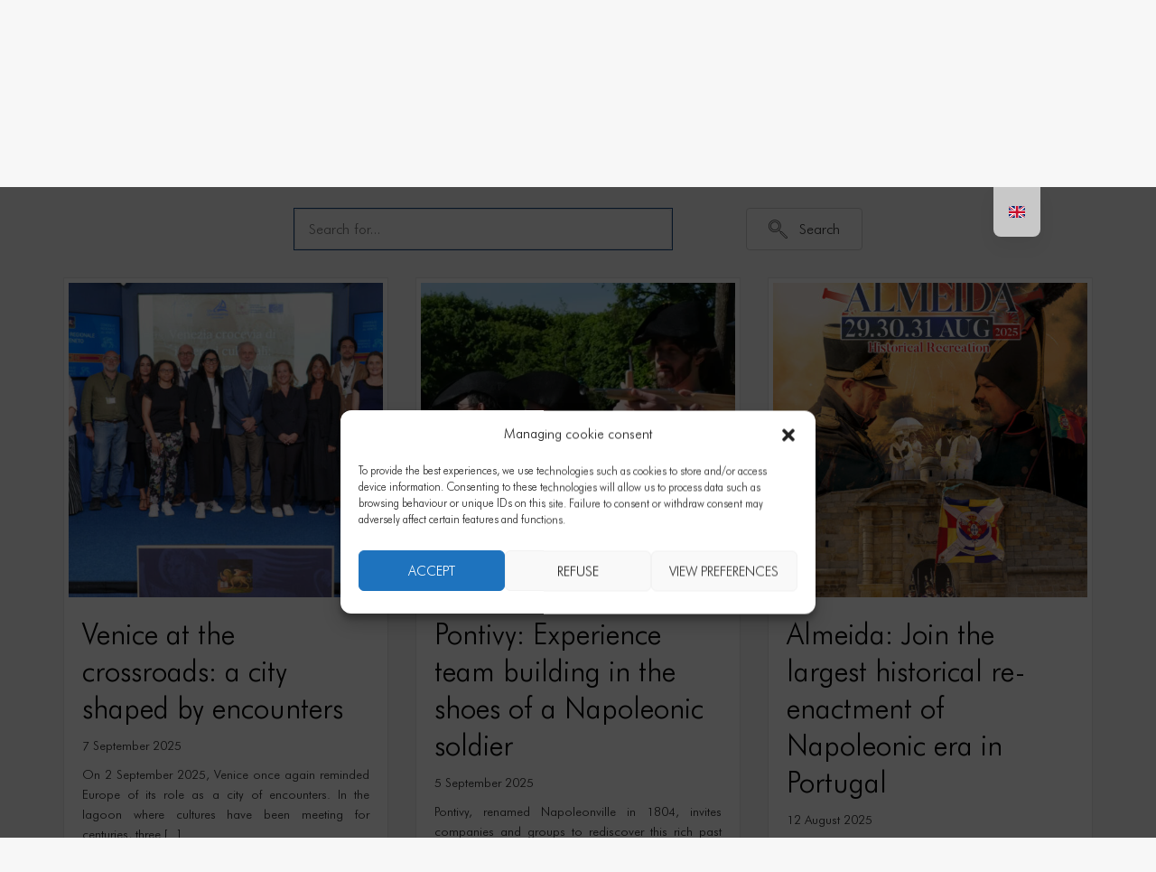

--- FILE ---
content_type: text/html; charset=UTF-8
request_url: https://www.destination-napoleon.eu/actualites/page/2/?lang=en
body_size: 27715
content:
<!DOCTYPE html><html lang="en-GB" prefix="og: https://ogp.me/ns#"><head><meta charset="UTF-8"><meta name="viewport" content="width=device-width, initial-scale=1"><link rel="preload" href="https://www.google-analytics.com" as="other"><link rel="stylesheet" id="ao_optimized_gfonts" href="https://fonts.googleapis.com/css?family=futura-lt-bt-light%3A400%2C&amp;display=swap"><link rel="profile" href="https://gmpg.org/xfn/11"><style>img:is([sizes="auto" i], [sizes^="auto," i]) { contain-intrinsic-size: 3000px 1500px }</style><link media="all" href="https://www.destination-napoleon.eu/wp-content/cache/autoptimize/css/autoptimize_b5a41f99117dd246ddc772e4e69a3989.css" rel="stylesheet"><title>News - Destination Napoleon - European Federation of Napoleonic Cities</title><meta name="description" content="NEWS"/><meta name="robots" content="follow, index, max-snippet:-1, max-video-preview:-1, max-image-preview:large"/><link rel="canonical" href="https://www.destination-napoleon.eu/actualites?lang=en" /><meta property="og:locale" content="en_GB" /><meta property="og:type" content="article" /><meta property="og:title" content="News - Destination Napoleon - European Federation of Napoleonic Cities" /><meta property="og:description" content="NEWS" /><meta property="og:url" content="https://www.destination-napoleon.eu/actualites?lang=en" /><meta property="og:site_name" content="Destination Napoleon - European Federation of Napoleonic Cities" /><meta property="og:updated_time" content="2025-10-14T12:10:58+02:00" /><meta property="og:image" content="https://www.destination-napoleon.eu/wp-content/uploads/2022/02/LOGO_DN-01-1024x1024-square.png" /><meta property="og:image:secure_url" content="https://www.destination-napoleon.eu/wp-content/uploads/2022/02/LOGO_DN-01-1024x1024-square.png" /><meta property="og:image:width" content="1024" /><meta property="og:image:height" content="1024" /><meta property="og:image:alt" content="Destination Napoleon logo" /><meta property="og:image:type" content="image/png" /><meta name="twitter:card" content="summary_large_image" /><meta name="twitter:title" content="News - Destination Napoleon - European Federation of Napoleonic Cities" /><meta name="twitter:description" content="NEWS" /><meta name="twitter:image" content="https://www.destination-napoleon.eu/wp-content/uploads/2022/02/LOGO_DN-01-1024x1024-square.png" /><meta name="twitter:label1" content="Time to read" /><meta name="twitter:data1" content="Less than a minute" /> <script type="application/ld+json" class="rank-math-schema">{
    "@context": "https:\/\/schema.org",
    "@graph": [
        {
            "@type": "BreadcrumbList",
            "@id": "https:\/\/www.destination-napoleon.eu\/actualites?lang=en#breadcrumb",
            "itemListElement": [
                {
                    "@type": "ListItem",
                    "position": "1",
                    "item": {
                        "@id": "https:\/\/www.napoleoncities.eu",
                        "name": "Home"
                    }
                },
                {
                    "@type": "ListItem",
                    "position": "2",
                    "item": {
                        "@id": "https:\/\/www.destination-napoleon.eu\/actualites?lang=en",
                        "name": "NEWS"
                    }
                }
            ]
        }
    ]
}</script> <link rel='dns-prefetch' href='//cdn.openshareweb.com' /><link rel='dns-prefetch' href='//cdn.shareaholic.net' /><link rel='dns-prefetch' href='//www.shareaholic.net' /><link rel='dns-prefetch' href='//analytics.shareaholic.com' /><link rel='dns-prefetch' href='//recs.shareaholic.com' /><link rel='dns-prefetch' href='//partner.shareaholic.com' /><link rel='dns-prefetch' href='//www.googletagmanager.com' /><link href='https://fonts.gstatic.com' crossorigin='anonymous' rel='preconnect' /><link rel="alternate" type="application/rss+xml" title="Destination Napoleon - European Federation of Napoleonic Cities &raquo; Feed" href="https://www.destination-napoleon.eu/feed/?lang=en" /><link rel="alternate" type="application/rss+xml" title="Destination Napoleon - European Federation of Napoleonic Cities &raquo; Comments Feed" href="https://www.destination-napoleon.eu/comments/feed/?lang=en" /><link rel='preload' href='//cdn.shareaholic.net/assets/pub/shareaholic.js' as='script'/> <script data-no-minify='1' data-cfasync='false'>_SHR_SETTINGS = {"endpoints":{"local_recs_url":"https:\/\/www.destination-napoleon.eu\/wp-admin\/admin-ajax.php?action=shareaholic_permalink_related","ajax_url":"https:\/\/www.destination-napoleon.eu\/wp-admin\/admin-ajax.php"},"site_id":"1d483fadb99d2b57a2c0c502aec36bf6","url_components":{"year":"2020","monthnum":"06","day":"24","hour":"09","minute":"49","second":"44","post_id":"649","postname":"actualites","category":"non-classe"}};</script> <script data-no-minify='1' data-cfasync='false' src='//cdn.shareaholic.net/assets/pub/shareaholic.js' data-shr-siteid='1d483fadb99d2b57a2c0c502aec36bf6' async ></script> <meta name='shareaholic:site_name' content='Destination Napoleon - European Federation of Napoleonic Cities' /><meta name='shareaholic:language' content='en-GB' /><meta name='shareaholic:url' content='https://www.destination-napoleon.eu/actualites?lang=en' /><meta name='shareaholic:keywords' content='tag:actualités, type:page' /><meta name='shareaholic:article_published_time' content='2020-06-24T09:49:44+02:00' /><meta name='shareaholic:article_modified_time' content='2025-10-14T12:10:58+02:00' /><meta name='shareaholic:shareable_page' content='true' /><meta name='shareaholic:article_author_name' content='stage@napoleoncities.eu' /><meta name='shareaholic:site_id' content='1d483fadb99d2b57a2c0c502aec36bf6' /><meta name='shareaholic:wp_version' content='9.7.13' /> <style id='astra-theme-css-inline-css'>.ast-no-sidebar .entry-content .alignfull {margin-left: calc( -50vw + 50%);margin-right: calc( -50vw + 50%);max-width: 100vw;width: 100vw;}.ast-no-sidebar .entry-content .alignwide {margin-left: calc(-41vw + 50%);margin-right: calc(-41vw + 50%);max-width: unset;width: unset;}.ast-no-sidebar .entry-content .alignfull .alignfull,.ast-no-sidebar .entry-content .alignfull .alignwide,.ast-no-sidebar .entry-content .alignwide .alignfull,.ast-no-sidebar .entry-content .alignwide .alignwide,.ast-no-sidebar .entry-content .wp-block-column .alignfull,.ast-no-sidebar .entry-content .wp-block-column .alignwide{width: 100%;margin-left: auto;margin-right: auto;}.wp-block-gallery,.blocks-gallery-grid {margin: 0;}.wp-block-separator {max-width: 100px;}.wp-block-separator.is-style-wide,.wp-block-separator.is-style-dots {max-width: none;}.entry-content .has-2-columns .wp-block-column:first-child {padding-right: 10px;}.entry-content .has-2-columns .wp-block-column:last-child {padding-left: 10px;}@media (max-width: 782px) {.entry-content .wp-block-columns .wp-block-column {flex-basis: 100%;}.entry-content .has-2-columns .wp-block-column:first-child {padding-right: 0;}.entry-content .has-2-columns .wp-block-column:last-child {padding-left: 0;}}body .entry-content .wp-block-latest-posts {margin-left: 0;}body .entry-content .wp-block-latest-posts li {list-style: none;}.ast-no-sidebar .ast-container .entry-content .wp-block-latest-posts {margin-left: 0;}.ast-header-break-point .entry-content .alignwide {margin-left: auto;margin-right: auto;}.entry-content .blocks-gallery-item img {margin-bottom: auto;}.wp-block-pullquote {border-top: 4px solid #555d66;border-bottom: 4px solid #555d66;color: #40464d;}:root{--ast-post-nav-space:0;--ast-container-default-xlg-padding:6.67em;--ast-container-default-lg-padding:5.67em;--ast-container-default-slg-padding:4.34em;--ast-container-default-md-padding:3.34em;--ast-container-default-sm-padding:6.67em;--ast-container-default-xs-padding:2.4em;--ast-container-default-xxs-padding:1.4em;--ast-code-block-background:#EEEEEE;--ast-comment-inputs-background:#FAFAFA;--ast-normal-container-width:1200px;--ast-narrow-container-width:750px;--ast-blog-title-font-weight:normal;--ast-blog-meta-weight:inherit;--ast-global-color-primary:var(--ast-global-color-5);--ast-global-color-secondary:var(--ast-global-color-4);--ast-global-color-alternate-background:var(--ast-global-color-7);--ast-global-color-subtle-background:var(--ast-global-color-6);--ast-bg-style-guide:#F8FAFC;--ast-shadow-style-guide:0px 0px 4px 0 #00000057;--ast-global-dark-bg-style:#fff;--ast-global-dark-lfs:#fbfbfb;--ast-widget-bg-color:#fafafa;--ast-wc-container-head-bg-color:#fbfbfb;--ast-title-layout-bg:#eeeeee;--ast-search-border-color:#e7e7e7;--ast-lifter-hover-bg:#e6e6e6;--ast-gallery-block-color:#000;--srfm-color-input-label:var(--ast-global-color-2);}html{font-size:100%;}a,.page-title{color:#000000;}a:hover,a:focus{color:#d38c23;}body,button,input,select,textarea,.ast-button,.ast-custom-button{font-family:futura-lt-bt-light;font-weight:400;font-size:16px;font-size:1rem;line-height:var(--ast-body-line-height,1.49em);}blockquote{color:#000000;}h1,.entry-content h1,h2,.entry-content h2,h3,.entry-content h3,h4,.entry-content h4,h5,.entry-content h5,h6,.entry-content h6,.site-title,.site-title a{font-family:futura-lt-bt-light;font-weight:400;text-transform:uppercase;}.ast-site-identity .site-title a{color:var(--ast-global-color-2);}.site-title{font-size:22px;font-size:1.375rem;display:none;}header .custom-logo-link img{max-width:234px;width:234px;}.astra-logo-svg{width:234px;}.site-header .site-description{font-size:15px;font-size:0.9375rem;display:none;}.entry-title{font-size:30px;font-size:1.875rem;}.archive .ast-article-post .ast-article-inner,.blog .ast-article-post .ast-article-inner,.archive .ast-article-post .ast-article-inner:hover,.blog .ast-article-post .ast-article-inner:hover{overflow:hidden;}h1,.entry-content h1{font-size:64px;font-size:4rem;font-weight:400;font-family:futura-lt-bt-light;line-height:1.4em;text-transform:uppercase;}h2,.entry-content h2{font-size:32px;font-size:2rem;font-weight:400;font-family:futura-lt-bt-light;line-height:1.3em;text-transform:uppercase;}h3,.entry-content h3{font-size:24px;font-size:1.5rem;font-weight:400;font-family:futura-lt-bt-light;line-height:1.3em;text-transform:uppercase;}h4,.entry-content h4{font-size:20px;font-size:1.25rem;line-height:1.2em;font-weight:400;font-family:futura-lt-bt-light;text-transform:uppercase;}h5,.entry-content h5{font-size:18px;font-size:1.125rem;line-height:1.2em;font-weight:400;font-family:futura-lt-bt-light;text-transform:uppercase;}h6,.entry-content h6{font-size:15px;font-size:0.9375rem;line-height:1.25em;font-weight:400;font-family:futura-lt-bt-light;text-transform:uppercase;}::selection{background-color:#000000;color:#ffffff;}body,h1,.entry-title a,.entry-content h1,h2,.entry-content h2,h3,.entry-content h3,h4,.entry-content h4,h5,.entry-content h5,h6,.entry-content h6{color:#222222;}.tagcloud a:hover,.tagcloud a:focus,.tagcloud a.current-item{color:#ffffff;border-color:#000000;background-color:#000000;}input:focus,input[type="text"]:focus,input[type="email"]:focus,input[type="url"]:focus,input[type="password"]:focus,input[type="reset"]:focus,input[type="search"]:focus,textarea:focus{border-color:#000000;}input[type="radio"]:checked,input[type=reset],input[type="checkbox"]:checked,input[type="checkbox"]:hover:checked,input[type="checkbox"]:focus:checked,input[type=range]::-webkit-slider-thumb{border-color:#000000;background-color:#000000;box-shadow:none;}.site-footer a:hover + .post-count,.site-footer a:focus + .post-count{background:#000000;border-color:#000000;}.single .nav-links .nav-previous,.single .nav-links .nav-next{color:#000000;}.entry-meta,.entry-meta *{line-height:1.45;color:#000000;}.entry-meta a:not(.ast-button):hover,.entry-meta a:not(.ast-button):hover *,.entry-meta a:not(.ast-button):focus,.entry-meta a:not(.ast-button):focus *,.page-links > .page-link,.page-links .page-link:hover,.post-navigation a:hover{color:#d38c23;}#cat option,.secondary .calendar_wrap thead a,.secondary .calendar_wrap thead a:visited{color:#000000;}.secondary .calendar_wrap #today,.ast-progress-val span{background:#000000;}.secondary a:hover + .post-count,.secondary a:focus + .post-count{background:#000000;border-color:#000000;}.calendar_wrap #today > a{color:#ffffff;}.page-links .page-link,.single .post-navigation a{color:#000000;}.ast-search-menu-icon .search-form button.search-submit{padding:0 4px;}.ast-search-menu-icon form.search-form{padding-right:0;}.ast-header-search .ast-search-menu-icon.ast-dropdown-active .search-form,.ast-header-search .ast-search-menu-icon.ast-dropdown-active .search-field:focus{transition:all 0.2s;}.search-form input.search-field:focus{outline:none;}.widget-title,.widget .wp-block-heading{font-size:22px;font-size:1.375rem;color:#222222;}.ast-search-menu-icon.slide-search a:focus-visible:focus-visible,.astra-search-icon:focus-visible,#close:focus-visible,a:focus-visible,.ast-menu-toggle:focus-visible,.site .skip-link:focus-visible,.wp-block-loginout input:focus-visible,.wp-block-search.wp-block-search__button-inside .wp-block-search__inside-wrapper,.ast-header-navigation-arrow:focus-visible,.woocommerce .wc-proceed-to-checkout > .checkout-button:focus-visible,.woocommerce .woocommerce-MyAccount-navigation ul li a:focus-visible,.ast-orders-table__row .ast-orders-table__cell:focus-visible,.woocommerce .woocommerce-order-details .order-again > .button:focus-visible,.woocommerce .woocommerce-message a.button.wc-forward:focus-visible,.woocommerce #minus_qty:focus-visible,.woocommerce #plus_qty:focus-visible,a#ast-apply-coupon:focus-visible,.woocommerce .woocommerce-info a:focus-visible,.woocommerce .astra-shop-summary-wrap a:focus-visible,.woocommerce a.wc-forward:focus-visible,#ast-apply-coupon:focus-visible,.woocommerce-js .woocommerce-mini-cart-item a.remove:focus-visible,#close:focus-visible,.button.search-submit:focus-visible,#search_submit:focus,.normal-search:focus-visible,.ast-header-account-wrap:focus-visible,.woocommerce .ast-on-card-button.ast-quick-view-trigger:focus{outline-style:dotted;outline-color:inherit;outline-width:thin;}input:focus,input[type="text"]:focus,input[type="email"]:focus,input[type="url"]:focus,input[type="password"]:focus,input[type="reset"]:focus,input[type="search"]:focus,input[type="number"]:focus,textarea:focus,.wp-block-search__input:focus,[data-section="section-header-mobile-trigger"] .ast-button-wrap .ast-mobile-menu-trigger-minimal:focus,.ast-mobile-popup-drawer.active .menu-toggle-close:focus,.woocommerce-ordering select.orderby:focus,#ast-scroll-top:focus,#coupon_code:focus,.woocommerce-page #comment:focus,.woocommerce #reviews #respond input#submit:focus,.woocommerce a.add_to_cart_button:focus,.woocommerce .button.single_add_to_cart_button:focus,.woocommerce .woocommerce-cart-form button:focus,.woocommerce .woocommerce-cart-form__cart-item .quantity .qty:focus,.woocommerce .woocommerce-billing-fields .woocommerce-billing-fields__field-wrapper .woocommerce-input-wrapper > .input-text:focus,.woocommerce #order_comments:focus,.woocommerce #place_order:focus,.woocommerce .woocommerce-address-fields .woocommerce-address-fields__field-wrapper .woocommerce-input-wrapper > .input-text:focus,.woocommerce .woocommerce-MyAccount-content form button:focus,.woocommerce .woocommerce-MyAccount-content .woocommerce-EditAccountForm .woocommerce-form-row .woocommerce-Input.input-text:focus,.woocommerce .ast-woocommerce-container .woocommerce-pagination ul.page-numbers li a:focus,body #content .woocommerce form .form-row .select2-container--default .select2-selection--single:focus,#ast-coupon-code:focus,.woocommerce.woocommerce-js .quantity input[type=number]:focus,.woocommerce-js .woocommerce-mini-cart-item .quantity input[type=number]:focus,.woocommerce p#ast-coupon-trigger:focus{border-style:dotted;border-color:inherit;border-width:thin;}input{outline:none;}.main-header-menu .menu-link,.ast-header-custom-item a{color:#222222;}.main-header-menu .menu-item:hover > .menu-link,.main-header-menu .menu-item:hover > .ast-menu-toggle,.main-header-menu .ast-masthead-custom-menu-items a:hover,.main-header-menu .menu-item.focus > .menu-link,.main-header-menu .menu-item.focus > .ast-menu-toggle,.main-header-menu .current-menu-item > .menu-link,.main-header-menu .current-menu-ancestor > .menu-link,.main-header-menu .current-menu-item > .ast-menu-toggle,.main-header-menu .current-menu-ancestor > .ast-menu-toggle{color:#000000;}.header-main-layout-3 .ast-main-header-bar-alignment{margin-right:auto;}.header-main-layout-2 .site-header-section-left .ast-site-identity{text-align:left;}.site-logo-img img{ transition:all 0.2s linear;}body .ast-oembed-container *{position:absolute;top:0;width:100%;height:100%;left:0;}body .wp-block-embed-pocket-casts .ast-oembed-container *{position:unset;}.ast-header-break-point .ast-mobile-menu-buttons-minimal.menu-toggle{background:transparent;color:rgba(211,140,35,0);}.ast-header-break-point .ast-mobile-menu-buttons-outline.menu-toggle{background:transparent;border:1px solid rgba(211,140,35,0);color:rgba(211,140,35,0);}.ast-header-break-point .ast-mobile-menu-buttons-fill.menu-toggle{background:rgba(211,140,35,0);color:#000000;}.ast-single-post-featured-section + article {margin-top: 2em;}.site-content .ast-single-post-featured-section img {width: 100%;overflow: hidden;object-fit: cover;}.site > .ast-single-related-posts-container {margin-top: 0;}@media (min-width: 922px) {.ast-desktop .ast-container--narrow {max-width: var(--ast-narrow-container-width);margin: 0 auto;}}.ast-page-builder-template .hentry {margin: 0;}.ast-page-builder-template .site-content > .ast-container {max-width: 100%;padding: 0;}.ast-page-builder-template .site .site-content #primary {padding: 0;margin: 0;}.ast-page-builder-template .no-results {text-align: center;margin: 4em auto;}.ast-page-builder-template .ast-pagination {padding: 2em;}.ast-page-builder-template .entry-header.ast-no-title.ast-no-thumbnail {margin-top: 0;}.ast-page-builder-template .entry-header.ast-header-without-markup {margin-top: 0;margin-bottom: 0;}.ast-page-builder-template .entry-header.ast-no-title.ast-no-meta {margin-bottom: 0;}.ast-page-builder-template.single .post-navigation {padding-bottom: 2em;}.ast-page-builder-template.single-post .site-content > .ast-container {max-width: 100%;}.ast-page-builder-template .entry-header {margin-top: 4em;margin-left: auto;margin-right: auto;padding-left: 20px;padding-right: 20px;}.single.ast-page-builder-template .entry-header {padding-left: 20px;padding-right: 20px;}.ast-page-builder-template .ast-archive-description {margin: 4em auto 0;padding-left: 20px;padding-right: 20px;}.ast-page-builder-template.ast-no-sidebar .entry-content .alignwide {margin-left: 0;margin-right: 0;}.ast-small-footer{color:#ffffff;}.ast-small-footer > .ast-footer-overlay{background-color:#d28c31;;}.ast-small-footer a{color:#fb2056;}.ast-small-footer a:hover{color:#d28c31;}.footer-adv .footer-adv-overlay{border-top-style:solid;border-top-color:rgba(122,122,122,0);}.footer-adv .widget-title,.footer-adv .widget-title a{color:#ffffff;}.footer-adv-overlay{background-color:#d38c23;;}.wp-block-buttons.aligncenter{justify-content:center;}@media (max-width:782px){.entry-content .wp-block-columns .wp-block-column{margin-left:0px;}}.wp-block-image.aligncenter{margin-left:auto;margin-right:auto;}.wp-block-table.aligncenter{margin-left:auto;margin-right:auto;}.wp-block-buttons .wp-block-button.is-style-outline .wp-block-button__link.wp-element-button,.ast-outline-button,.wp-block-uagb-buttons-child .uagb-buttons-repeater.ast-outline-button{border-color:rgba(211,140,35,0);border-top-width:2px;border-right-width:2px;border-bottom-width:2px;border-left-width:2px;font-family:inherit;font-weight:inherit;font-size:16px;font-size:1rem;line-height:1em;border-top-left-radius:60px;border-top-right-radius:60px;border-bottom-right-radius:60px;border-bottom-left-radius:60px;}.wp-block-button.is-style-outline .wp-block-button__link:hover,.wp-block-buttons .wp-block-button.is-style-outline .wp-block-button__link:focus,.wp-block-buttons .wp-block-button.is-style-outline > .wp-block-button__link:not(.has-text-color):hover,.wp-block-buttons .wp-block-button.wp-block-button__link.is-style-outline:not(.has-text-color):hover,.ast-outline-button:hover,.ast-outline-button:focus,.wp-block-uagb-buttons-child .uagb-buttons-repeater.ast-outline-button:hover,.wp-block-uagb-buttons-child .uagb-buttons-repeater.ast-outline-button:focus{background-color:rgba(255,255,255,0);}.wp-block-button .wp-block-button__link.wp-element-button.is-style-outline:not(.has-background),.wp-block-button.is-style-outline>.wp-block-button__link.wp-element-button:not(.has-background),.ast-outline-button{background-color:rgba(211,140,35,0);}.entry-content[data-ast-blocks-layout] > figure{margin-bottom:1em;}@media (max-width:921px){.ast-separate-container #primary,.ast-separate-container #secondary{padding:1.5em 0;}#primary,#secondary{padding:1.5em 0;margin:0;}.ast-left-sidebar #content > .ast-container{display:flex;flex-direction:column-reverse;width:100%;}.ast-separate-container .ast-article-post,.ast-separate-container .ast-article-single{padding:1.5em 2.14em;}.ast-author-box img.avatar{margin:20px 0 0 0;}}@media (min-width:922px){.ast-separate-container.ast-right-sidebar #primary,.ast-separate-container.ast-left-sidebar #primary{border:0;}.search-no-results.ast-separate-container #primary{margin-bottom:4em;}}.elementor-widget-button .elementor-button{border-style:solid;text-decoration:none;border-top-width:0;border-right-width:0;border-left-width:0;border-bottom-width:0;}.elementor-button.elementor-size-sm,.elementor-button.elementor-size-xs,.elementor-button.elementor-size-md,.elementor-button.elementor-size-lg,.elementor-button.elementor-size-xl,.elementor-button{border-top-left-radius:60px;border-top-right-radius:60px;border-bottom-right-radius:60px;border-bottom-left-radius:60px;padding-top:10px;padding-right:40px;padding-bottom:10px;padding-left:40px;}.elementor-widget-button .elementor-button{border-color:rgba(211,140,35,0);background-color:rgba(211,140,35,0);}.elementor-widget-button .elementor-button:hover,.elementor-widget-button .elementor-button:focus{color:#dd9933;background-color:rgba(255,255,255,0);border-color:rgba(255,255,255,0);}.wp-block-button .wp-block-button__link ,.elementor-widget-button .elementor-button,.elementor-widget-button .elementor-button:visited{color:#000000;}.elementor-widget-button .elementor-button{font-size:16px;font-size:1rem;line-height:1.9em;text-transform:uppercase;}body .elementor-button.elementor-size-sm,body .elementor-button.elementor-size-xs,body .elementor-button.elementor-size-md,body .elementor-button.elementor-size-lg,body .elementor-button.elementor-size-xl,body .elementor-button{font-size:16px;font-size:1rem;}.wp-block-button .wp-block-button__link:hover,.wp-block-button .wp-block-button__link:focus{color:#dd9933;background-color:rgba(255,255,255,0);border-color:rgba(255,255,255,0);}.wp-block-button .wp-block-button__link{border-top-width:0;border-right-width:0;border-left-width:0;border-bottom-width:0;border-color:rgba(211,140,35,0);background-color:rgba(211,140,35,0);color:#000000;font-family:inherit;font-weight:inherit;line-height:1.9em;text-transform:uppercase;font-size:16px;font-size:1rem;border-top-left-radius:60px;border-top-right-radius:60px;border-bottom-right-radius:60px;border-bottom-left-radius:60px;padding-top:10px;padding-right:40px;padding-bottom:10px;padding-left:40px;}.menu-toggle,button,.ast-button,.ast-custom-button,.button,input#submit,input[type="button"],input[type="submit"],input[type="reset"]{border-style:solid;border-top-width:0;border-right-width:0;border-left-width:0;border-bottom-width:0;color:#000000;border-color:rgba(211,140,35,0);background-color:rgba(211,140,35,0);padding-top:10px;padding-right:40px;padding-bottom:10px;padding-left:40px;font-family:inherit;font-weight:inherit;font-size:16px;font-size:1rem;line-height:1.9em;text-transform:uppercase;border-top-left-radius:60px;border-top-right-radius:60px;border-bottom-right-radius:60px;border-bottom-left-radius:60px;}button:focus,.menu-toggle:hover,button:hover,.ast-button:hover,.ast-custom-button:hover .button:hover,.ast-custom-button:hover ,input[type=reset]:hover,input[type=reset]:focus,input#submit:hover,input#submit:focus,input[type="button"]:hover,input[type="button"]:focus,input[type="submit"]:hover,input[type="submit"]:focus{color:#dd9933;background-color:rgba(255,255,255,0);border-color:rgba(255,255,255,0);}@media (max-width:921px){.ast-mobile-header-stack .main-header-bar .ast-search-menu-icon{display:inline-block;}.ast-header-break-point.ast-header-custom-item-outside .ast-mobile-header-stack .main-header-bar .ast-search-icon{margin:0;}.ast-comment-avatar-wrap img{max-width:2.5em;}.ast-comment-meta{padding:0 1.8888em 1.3333em;}.ast-separate-container .ast-comment-list li.depth-1{padding:1.5em 2.14em;}.ast-separate-container .comment-respond{padding:2em 2.14em;}}@media (min-width:544px){.ast-container{max-width:100%;}}@media (max-width:544px){.ast-separate-container .ast-article-post,.ast-separate-container .ast-article-single,.ast-separate-container .comments-title,.ast-separate-container .ast-archive-description{padding:1.5em 1em;}.ast-separate-container #content .ast-container{padding-left:0.54em;padding-right:0.54em;}.ast-separate-container .ast-comment-list .bypostauthor{padding:.5em;}.ast-search-menu-icon.ast-dropdown-active .search-field{width:170px;}.site-branding img,.site-header .site-logo-img .custom-logo-link img{max-width:100%;}}@media (min-width:922px){.ast-small-footer .ast-container{max-width:100%;padding-left:35px;padding-right:35px;}} #ast-mobile-header .ast-site-header-cart-li a{pointer-events:none;}body,.ast-separate-container{background-color:#f7f7f7;}.ast-no-sidebar.ast-separate-container .entry-content .alignfull {margin-left: -6.67em;margin-right: -6.67em;width: auto;}@media (max-width: 1200px) {.ast-no-sidebar.ast-separate-container .entry-content .alignfull {margin-left: -2.4em;margin-right: -2.4em;}}@media (max-width: 768px) {.ast-no-sidebar.ast-separate-container .entry-content .alignfull {margin-left: -2.14em;margin-right: -2.14em;}}@media (max-width: 544px) {.ast-no-sidebar.ast-separate-container .entry-content .alignfull {margin-left: -1em;margin-right: -1em;}}.ast-no-sidebar.ast-separate-container .entry-content .alignwide {margin-left: -20px;margin-right: -20px;}.ast-no-sidebar.ast-separate-container .entry-content .wp-block-column .alignfull,.ast-no-sidebar.ast-separate-container .entry-content .wp-block-column .alignwide {margin-left: auto;margin-right: auto;width: 100%;}@media (max-width:921px){.site-title{display:none;}.site-header .site-description{display:none;}h1,.entry-content h1{font-size:44px;}h2,.entry-content h2{font-size:25px;}h3,.entry-content h3{font-size:20px;}}@media (max-width:544px){.widget-title{font-size:21px;font-size:1.4rem;}body,button,input,select,textarea,.ast-button,.ast-custom-button{font-size:15px;font-size:0.9375rem;}#secondary,#secondary button,#secondary input,#secondary select,#secondary textarea{font-size:15px;font-size:0.9375rem;}.site-title{font-size:20px;font-size:1.25rem;display:none;}.site-header .site-description{font-size:14px;font-size:0.875rem;display:none;}h1,.entry-content h1{font-size:30px;}h2,.entry-content h2{font-size:24px;}h3,.entry-content h3{font-size:20px;}h4,.entry-content h4{font-size:19px;font-size:1.1875rem;}h5,.entry-content h5{font-size:16px;font-size:1rem;}h6,.entry-content h6{font-size:15px;font-size:0.9375rem;}header .custom-logo-link img,.ast-header-break-point .site-branding img,.ast-header-break-point .custom-logo-link img{max-width:150px;width:150px;}.astra-logo-svg{width:150px;}.ast-header-break-point .site-logo-img .custom-mobile-logo-link img{max-width:150px;}}@media (max-width:921px){html{font-size:91.2%;}}@media (max-width:544px){html{font-size:100%;}}@media (min-width:922px){.ast-container{max-width:1240px;}}@font-face {font-family: "Astra";src: url(https://www.destination-napoleon.eu/wp-content/themes/astra/assets/fonts/astra.woff) format("woff"),url(https://www.destination-napoleon.eu/wp-content/themes/astra/assets/fonts/astra.ttf) format("truetype"),url(https://www.destination-napoleon.eu/wp-content/themes/astra/assets/fonts/astra.svg#astra) format("svg");font-weight: normal;font-style: normal;font-display: fallback;}@media (max-width:921px) {.main-header-bar .main-header-bar-navigation{display:none;}}@media (min-width:922px){.blog .site-content > .ast-container,.archive .site-content > .ast-container,.search .site-content > .ast-container{max-width:1200px;}}@media (min-width:922px){.single-post .site-content > .ast-container{max-width:1013px;}}.ast-desktop .main-header-menu.submenu-with-border .sub-menu,.ast-desktop .main-header-menu.submenu-with-border .astra-full-megamenu-wrapper{border-color:#000000;}.ast-desktop .main-header-menu.submenu-with-border .sub-menu{border-top-width:1px;border-style:solid;}.ast-desktop .main-header-menu.submenu-with-border .sub-menu .sub-menu{top:-1px;}.ast-desktop .main-header-menu.submenu-with-border .sub-menu .menu-link,.ast-desktop .main-header-menu.submenu-with-border .children .menu-link{border-bottom-width:0px;border-style:solid;border-color:#eaeaea;}@media (min-width:922px){.main-header-menu .sub-menu .menu-item.ast-left-align-sub-menu:hover > .sub-menu,.main-header-menu .sub-menu .menu-item.ast-left-align-sub-menu.focus > .sub-menu{margin-left:-0px;}}.ast-small-footer{border-top-style:solid;border-top-width:inherit;border-top-color:#7a7a7a;}.ast-small-footer-wrap{text-align:center;}.site .comments-area{padding-bottom:3em;}.ast-header-break-point.ast-header-custom-item-inside .main-header-bar .main-header-bar-navigation .ast-search-icon {display: none;}.ast-header-break-point.ast-header-custom-item-inside .main-header-bar .ast-search-menu-icon .search-form {padding: 0;display: block;overflow: hidden;}.ast-header-break-point .ast-header-custom-item .widget:last-child {margin-bottom: 1em;}.ast-header-custom-item .widget {margin: 0.5em;display: inline-block;vertical-align: middle;}.ast-header-custom-item .widget p {margin-bottom: 0;}.ast-header-custom-item .widget li {width: auto;}.ast-header-custom-item-inside .button-custom-menu-item .menu-link {display: none;}.ast-header-custom-item-inside.ast-header-break-point .button-custom-menu-item .ast-custom-button-link {display: none;}.ast-header-custom-item-inside.ast-header-break-point .button-custom-menu-item .menu-link {display: block;}.ast-header-break-point.ast-header-custom-item-outside .main-header-bar .ast-search-icon {margin-right: 1em;}.ast-header-break-point.ast-header-custom-item-inside .main-header-bar .ast-search-menu-icon .search-field,.ast-header-break-point.ast-header-custom-item-inside .main-header-bar .ast-search-menu-icon.ast-inline-search .search-field {width: 100%;padding-right: 5.5em;}.ast-header-break-point.ast-header-custom-item-inside .main-header-bar .ast-search-menu-icon .search-submit {display: block;position: absolute;height: 100%;top: 0;right: 0;padding: 0 1em;border-radius: 0;}.ast-header-break-point .ast-header-custom-item .ast-masthead-custom-menu-items {padding-left: 20px;padding-right: 20px;margin-bottom: 1em;margin-top: 1em;}.ast-header-custom-item-inside.ast-header-break-point .button-custom-menu-item {padding-left: 0;padding-right: 0;margin-top: 0;margin-bottom: 0;}.astra-icon-down_arrow::after {content: "\e900";font-family: Astra;}.astra-icon-close::after {content: "\e5cd";font-family: Astra;}.astra-icon-drag_handle::after {content: "\e25d";font-family: Astra;}.astra-icon-format_align_justify::after {content: "\e235";font-family: Astra;}.astra-icon-menu::after {content: "\e5d2";font-family: Astra;}.astra-icon-reorder::after {content: "\e8fe";font-family: Astra;}.astra-icon-search::after {content: "\e8b6";font-family: Astra;}.astra-icon-zoom_in::after {content: "\e56b";font-family: Astra;}.astra-icon-check-circle::after {content: "\e901";font-family: Astra;}.astra-icon-shopping-cart::after {content: "\f07a";font-family: Astra;}.astra-icon-shopping-bag::after {content: "\f290";font-family: Astra;}.astra-icon-shopping-basket::after {content: "\f291";font-family: Astra;}.astra-icon-circle-o::after {content: "\e903";font-family: Astra;}.astra-icon-certificate::after {content: "\e902";font-family: Astra;}blockquote {padding: 1.2em;}:root .has-ast-global-color-0-color{color:var(--ast-global-color-0);}:root .has-ast-global-color-0-background-color{background-color:var(--ast-global-color-0);}:root .wp-block-button .has-ast-global-color-0-color{color:var(--ast-global-color-0);}:root .wp-block-button .has-ast-global-color-0-background-color{background-color:var(--ast-global-color-0);}:root .has-ast-global-color-1-color{color:var(--ast-global-color-1);}:root .has-ast-global-color-1-background-color{background-color:var(--ast-global-color-1);}:root .wp-block-button .has-ast-global-color-1-color{color:var(--ast-global-color-1);}:root .wp-block-button .has-ast-global-color-1-background-color{background-color:var(--ast-global-color-1);}:root .has-ast-global-color-2-color{color:var(--ast-global-color-2);}:root .has-ast-global-color-2-background-color{background-color:var(--ast-global-color-2);}:root .wp-block-button .has-ast-global-color-2-color{color:var(--ast-global-color-2);}:root .wp-block-button .has-ast-global-color-2-background-color{background-color:var(--ast-global-color-2);}:root .has-ast-global-color-3-color{color:var(--ast-global-color-3);}:root .has-ast-global-color-3-background-color{background-color:var(--ast-global-color-3);}:root .wp-block-button .has-ast-global-color-3-color{color:var(--ast-global-color-3);}:root .wp-block-button .has-ast-global-color-3-background-color{background-color:var(--ast-global-color-3);}:root .has-ast-global-color-4-color{color:var(--ast-global-color-4);}:root .has-ast-global-color-4-background-color{background-color:var(--ast-global-color-4);}:root .wp-block-button .has-ast-global-color-4-color{color:var(--ast-global-color-4);}:root .wp-block-button .has-ast-global-color-4-background-color{background-color:var(--ast-global-color-4);}:root .has-ast-global-color-5-color{color:var(--ast-global-color-5);}:root .has-ast-global-color-5-background-color{background-color:var(--ast-global-color-5);}:root .wp-block-button .has-ast-global-color-5-color{color:var(--ast-global-color-5);}:root .wp-block-button .has-ast-global-color-5-background-color{background-color:var(--ast-global-color-5);}:root .has-ast-global-color-6-color{color:var(--ast-global-color-6);}:root .has-ast-global-color-6-background-color{background-color:var(--ast-global-color-6);}:root .wp-block-button .has-ast-global-color-6-color{color:var(--ast-global-color-6);}:root .wp-block-button .has-ast-global-color-6-background-color{background-color:var(--ast-global-color-6);}:root .has-ast-global-color-7-color{color:var(--ast-global-color-7);}:root .has-ast-global-color-7-background-color{background-color:var(--ast-global-color-7);}:root .wp-block-button .has-ast-global-color-7-color{color:var(--ast-global-color-7);}:root .wp-block-button .has-ast-global-color-7-background-color{background-color:var(--ast-global-color-7);}:root .has-ast-global-color-8-color{color:var(--ast-global-color-8);}:root .has-ast-global-color-8-background-color{background-color:var(--ast-global-color-8);}:root .wp-block-button .has-ast-global-color-8-color{color:var(--ast-global-color-8);}:root .wp-block-button .has-ast-global-color-8-background-color{background-color:var(--ast-global-color-8);}:root{--ast-global-color-0:#0170B9;--ast-global-color-1:#3a3a3a;--ast-global-color-2:#3a3a3a;--ast-global-color-3:#4B4F58;--ast-global-color-4:#F5F5F5;--ast-global-color-5:#FFFFFF;--ast-global-color-6:#E5E5E5;--ast-global-color-7:#424242;--ast-global-color-8:#000000;}:root {--ast-border-color : #dddddd;}#masthead .ast-container,.ast-header-breadcrumb .ast-container{max-width:100%;padding-left:35px;padding-right:35px;}@media (max-width:921px){#masthead .ast-container,.ast-header-breadcrumb .ast-container{padding-left:20px;padding-right:20px;}}.ast-header-break-point.ast-header-custom-item-inside .main-header-bar .main-header-bar-navigation .ast-search-icon {display: none;}.ast-header-break-point.ast-header-custom-item-inside .main-header-bar .ast-search-menu-icon .search-form {padding: 0;display: block;overflow: hidden;}.ast-header-break-point .ast-header-custom-item .widget:last-child {margin-bottom: 1em;}.ast-header-custom-item .widget {margin: 0.5em;display: inline-block;vertical-align: middle;}.ast-header-custom-item .widget p {margin-bottom: 0;}.ast-header-custom-item .widget li {width: auto;}.ast-header-custom-item-inside .button-custom-menu-item .menu-link {display: none;}.ast-header-custom-item-inside.ast-header-break-point .button-custom-menu-item .ast-custom-button-link {display: none;}.ast-header-custom-item-inside.ast-header-break-point .button-custom-menu-item .menu-link {display: block;}.ast-header-break-point.ast-header-custom-item-outside .main-header-bar .ast-search-icon {margin-right: 1em;}.ast-header-break-point.ast-header-custom-item-inside .main-header-bar .ast-search-menu-icon .search-field,.ast-header-break-point.ast-header-custom-item-inside .main-header-bar .ast-search-menu-icon.ast-inline-search .search-field {width: 100%;padding-right: 5.5em;}.ast-header-break-point.ast-header-custom-item-inside .main-header-bar .ast-search-menu-icon .search-submit {display: block;position: absolute;height: 100%;top: 0;right: 0;padding: 0 1em;border-radius: 0;}.ast-header-break-point .ast-header-custom-item .ast-masthead-custom-menu-items {padding-left: 20px;padding-right: 20px;margin-bottom: 1em;margin-top: 1em;}.ast-header-custom-item-inside.ast-header-break-point .button-custom-menu-item {padding-left: 0;padding-right: 0;margin-top: 0;margin-bottom: 0;}.astra-icon-down_arrow::after {content: "\e900";font-family: Astra;}.astra-icon-close::after {content: "\e5cd";font-family: Astra;}.astra-icon-drag_handle::after {content: "\e25d";font-family: Astra;}.astra-icon-format_align_justify::after {content: "\e235";font-family: Astra;}.astra-icon-menu::after {content: "\e5d2";font-family: Astra;}.astra-icon-reorder::after {content: "\e8fe";font-family: Astra;}.astra-icon-search::after {content: "\e8b6";font-family: Astra;}.astra-icon-zoom_in::after {content: "\e56b";font-family: Astra;}.astra-icon-check-circle::after {content: "\e901";font-family: Astra;}.astra-icon-shopping-cart::after {content: "\f07a";font-family: Astra;}.astra-icon-shopping-bag::after {content: "\f290";font-family: Astra;}.astra-icon-shopping-basket::after {content: "\f291";font-family: Astra;}.astra-icon-circle-o::after {content: "\e903";font-family: Astra;}.astra-icon-certificate::after {content: "\e902";font-family: Astra;}blockquote {padding: 1.2em;}:root .has-ast-global-color-0-color{color:var(--ast-global-color-0);}:root .has-ast-global-color-0-background-color{background-color:var(--ast-global-color-0);}:root .wp-block-button .has-ast-global-color-0-color{color:var(--ast-global-color-0);}:root .wp-block-button .has-ast-global-color-0-background-color{background-color:var(--ast-global-color-0);}:root .has-ast-global-color-1-color{color:var(--ast-global-color-1);}:root .has-ast-global-color-1-background-color{background-color:var(--ast-global-color-1);}:root .wp-block-button .has-ast-global-color-1-color{color:var(--ast-global-color-1);}:root .wp-block-button .has-ast-global-color-1-background-color{background-color:var(--ast-global-color-1);}:root .has-ast-global-color-2-color{color:var(--ast-global-color-2);}:root .has-ast-global-color-2-background-color{background-color:var(--ast-global-color-2);}:root .wp-block-button .has-ast-global-color-2-color{color:var(--ast-global-color-2);}:root .wp-block-button .has-ast-global-color-2-background-color{background-color:var(--ast-global-color-2);}:root .has-ast-global-color-3-color{color:var(--ast-global-color-3);}:root .has-ast-global-color-3-background-color{background-color:var(--ast-global-color-3);}:root .wp-block-button .has-ast-global-color-3-color{color:var(--ast-global-color-3);}:root .wp-block-button .has-ast-global-color-3-background-color{background-color:var(--ast-global-color-3);}:root .has-ast-global-color-4-color{color:var(--ast-global-color-4);}:root .has-ast-global-color-4-background-color{background-color:var(--ast-global-color-4);}:root .wp-block-button .has-ast-global-color-4-color{color:var(--ast-global-color-4);}:root .wp-block-button .has-ast-global-color-4-background-color{background-color:var(--ast-global-color-4);}:root .has-ast-global-color-5-color{color:var(--ast-global-color-5);}:root .has-ast-global-color-5-background-color{background-color:var(--ast-global-color-5);}:root .wp-block-button .has-ast-global-color-5-color{color:var(--ast-global-color-5);}:root .wp-block-button .has-ast-global-color-5-background-color{background-color:var(--ast-global-color-5);}:root .has-ast-global-color-6-color{color:var(--ast-global-color-6);}:root .has-ast-global-color-6-background-color{background-color:var(--ast-global-color-6);}:root .wp-block-button .has-ast-global-color-6-color{color:var(--ast-global-color-6);}:root .wp-block-button .has-ast-global-color-6-background-color{background-color:var(--ast-global-color-6);}:root .has-ast-global-color-7-color{color:var(--ast-global-color-7);}:root .has-ast-global-color-7-background-color{background-color:var(--ast-global-color-7);}:root .wp-block-button .has-ast-global-color-7-color{color:var(--ast-global-color-7);}:root .wp-block-button .has-ast-global-color-7-background-color{background-color:var(--ast-global-color-7);}:root .has-ast-global-color-8-color{color:var(--ast-global-color-8);}:root .has-ast-global-color-8-background-color{background-color:var(--ast-global-color-8);}:root .wp-block-button .has-ast-global-color-8-color{color:var(--ast-global-color-8);}:root .wp-block-button .has-ast-global-color-8-background-color{background-color:var(--ast-global-color-8);}:root{--ast-global-color-0:#0170B9;--ast-global-color-1:#3a3a3a;--ast-global-color-2:#3a3a3a;--ast-global-color-3:#4B4F58;--ast-global-color-4:#F5F5F5;--ast-global-color-5:#FFFFFF;--ast-global-color-6:#E5E5E5;--ast-global-color-7:#424242;--ast-global-color-8:#000000;}:root {--ast-border-color : #dddddd;}#masthead .ast-container,.ast-header-breadcrumb .ast-container{max-width:100%;padding-left:35px;padding-right:35px;}@media (max-width:921px){#masthead .ast-container,.ast-header-breadcrumb .ast-container{padding-left:20px;padding-right:20px;}}.ast-single-entry-banner {-js-display: flex;display: flex;flex-direction: column;justify-content: center;text-align: center;position: relative;background: var(--ast-title-layout-bg);}.ast-single-entry-banner[data-banner-layout="layout-1"] {max-width: 1200px;background: inherit;padding: 20px 0;}.ast-single-entry-banner[data-banner-width-type="custom"] {margin: 0 auto;width: 100%;}.ast-single-entry-banner + .site-content .entry-header {margin-bottom: 0;}.site .ast-author-avatar {--ast-author-avatar-size: ;}a.ast-underline-text {text-decoration: underline;}.ast-container > .ast-terms-link {position: relative;display: block;}a.ast-button.ast-badge-tax {padding: 4px 8px;border-radius: 3px;font-size: inherit;}header.entry-header .entry-title{color:#000000;font-weight:400;font-size:30px;font-size:1.875rem;}header.entry-header > *:not(:last-child){margin-bottom:10px;}.ast-archive-entry-banner {-js-display: flex;display: flex;flex-direction: column;justify-content: center;text-align: center;position: relative;background: var(--ast-title-layout-bg);}.ast-archive-entry-banner[data-banner-width-type="custom"] {margin: 0 auto;width: 100%;}.ast-archive-entry-banner[data-banner-layout="layout-1"] {background: inherit;padding: 20px 0;text-align: left;}body.archive .ast-archive-description{max-width:1200px;width:100%;text-align:left;padding-top:3em;padding-right:3em;padding-bottom:3em;padding-left:3em;}body.archive .ast-archive-description .ast-archive-title,body.archive .ast-archive-description .ast-archive-title *{font-size:40px;font-size:2.5rem;}body.archive .ast-archive-description > *:not(:last-child){margin-bottom:10px;}.archive section.ast-archive-description{background-color:#1e73be;}@media (max-width:921px){body.archive .ast-archive-description{text-align:left;}}@media (max-width:544px){body.archive .ast-archive-description{text-align:left;}}.ast-breadcrumbs .trail-browse,.ast-breadcrumbs .trail-items,.ast-breadcrumbs .trail-items li{display:inline-block;margin:0;padding:0;border:none;background:inherit;text-indent:0;text-decoration:none;}.ast-breadcrumbs .trail-browse{font-size:inherit;font-style:inherit;font-weight:inherit;color:inherit;}.ast-breadcrumbs .trail-items{list-style:none;}.trail-items li::after{padding:0 0.3em;content:"\00bb";}.trail-items li:last-of-type::after{display:none;}h1,.entry-content h1,h2,.entry-content h2,h3,.entry-content h3,h4,.entry-content h4,h5,.entry-content h5,h6,.entry-content h6{color:#0a0001;}.ast-header-break-point .main-header-bar{border-bottom-width:10px;border-bottom-color:#d28c31;}@media (min-width:922px){.main-header-bar{border-bottom-width:10px;border-bottom-color:#d28c31;}}.main-header-menu .menu-item, #astra-footer-menu .menu-item, .main-header-bar .ast-masthead-custom-menu-items{-js-display:flex;display:flex;-webkit-box-pack:center;-webkit-justify-content:center;-moz-box-pack:center;-ms-flex-pack:center;justify-content:center;-webkit-box-orient:vertical;-webkit-box-direction:normal;-webkit-flex-direction:column;-moz-box-orient:vertical;-moz-box-direction:normal;-ms-flex-direction:column;flex-direction:column;}.main-header-menu > .menu-item > .menu-link, #astra-footer-menu > .menu-item > .menu-link{height:100%;-webkit-box-align:center;-webkit-align-items:center;-moz-box-align:center;-ms-flex-align:center;align-items:center;-js-display:flex;display:flex;}.ast-primary-menu-disabled .main-header-bar .ast-masthead-custom-menu-items{flex:unset;}.header-main-layout-1 .ast-flex.main-header-container, .header-main-layout-3 .ast-flex.main-header-container{-webkit-align-content:center;-ms-flex-line-pack:center;align-content:center;-webkit-box-align:center;-webkit-align-items:center;-moz-box-align:center;-ms-flex-align:center;align-items:center;}.main-header-menu .sub-menu .menu-item.menu-item-has-children > .menu-link:after{position:absolute;right:1em;top:50%;transform:translate(0,-50%) rotate(270deg);}.ast-header-break-point .main-header-bar .main-header-bar-navigation .page_item_has_children > .ast-menu-toggle::before, .ast-header-break-point .main-header-bar .main-header-bar-navigation .menu-item-has-children > .ast-menu-toggle::before, .ast-mobile-popup-drawer .main-header-bar-navigation .menu-item-has-children>.ast-menu-toggle::before, .ast-header-break-point .ast-mobile-header-wrap .main-header-bar-navigation .menu-item-has-children > .ast-menu-toggle::before{font-weight:bold;content:"\e900";font-family:Astra;text-decoration:inherit;display:inline-block;}.ast-header-break-point .main-navigation ul.sub-menu .menu-item .menu-link:before{content:"\e900";font-family:Astra;font-size:.65em;text-decoration:inherit;display:inline-block;transform:translate(0, -2px) rotateZ(270deg);margin-right:5px;}.widget_search .search-form:after{font-family:Astra;font-size:1.2em;font-weight:normal;content:"\e8b6";position:absolute;top:50%;right:15px;transform:translate(0, -50%);}.astra-search-icon::before{content:"\e8b6";font-family:Astra;font-style:normal;font-weight:normal;text-decoration:inherit;text-align:center;-webkit-font-smoothing:antialiased;-moz-osx-font-smoothing:grayscale;z-index:3;}.main-header-bar .main-header-bar-navigation .page_item_has_children > a:after, .main-header-bar .main-header-bar-navigation .menu-item-has-children > a:after, .menu-item-has-children .ast-header-navigation-arrow:after{content:"\e900";display:inline-block;font-family:Astra;font-size:.6rem;font-weight:bold;text-rendering:auto;-webkit-font-smoothing:antialiased;-moz-osx-font-smoothing:grayscale;margin-left:10px;line-height:normal;}.menu-item-has-children .sub-menu .ast-header-navigation-arrow:after{margin-left:0;}.ast-mobile-popup-drawer .main-header-bar-navigation .ast-submenu-expanded>.ast-menu-toggle::before{transform:rotateX(180deg);}.ast-header-break-point .main-header-bar-navigation .menu-item-has-children > .menu-link:after{display:none;}@media (min-width:922px){.ast-builder-menu .main-navigation > ul > li:last-child a{margin-right:0;}}.ast-separate-container .ast-article-inner{background-color:#f7f7f7;}@media (max-width:921px){.ast-separate-container .ast-article-inner{background-color:#ffffff;}}@media (max-width:544px){.ast-separate-container .ast-article-inner{background-color:#ffffff;}}.ast-separate-container .ast-article-single:not(.ast-related-post), .woocommerce.ast-separate-container .ast-woocommerce-container, .ast-separate-container .error-404, .ast-separate-container .no-results, .single.ast-separate-container  .ast-author-meta, .ast-separate-container .related-posts-title-wrapper,.ast-separate-container .comments-count-wrapper, .ast-box-layout.ast-plain-container .site-content,.ast-padded-layout.ast-plain-container .site-content, .ast-separate-container .ast-archive-description, .ast-separate-container .comments-area .comment-respond, .ast-separate-container .comments-area .ast-comment-list li, .ast-separate-container .comments-area .comments-title{background-color:#f7f7f7;}@media (max-width:921px){.ast-separate-container .ast-article-single:not(.ast-related-post), .woocommerce.ast-separate-container .ast-woocommerce-container, .ast-separate-container .error-404, .ast-separate-container .no-results, .single.ast-separate-container  .ast-author-meta, .ast-separate-container .related-posts-title-wrapper,.ast-separate-container .comments-count-wrapper, .ast-box-layout.ast-plain-container .site-content,.ast-padded-layout.ast-plain-container .site-content, .ast-separate-container .ast-archive-description{background-color:#ffffff;}}@media (max-width:544px){.ast-separate-container .ast-article-single:not(.ast-related-post), .woocommerce.ast-separate-container .ast-woocommerce-container, .ast-separate-container .error-404, .ast-separate-container .no-results, .single.ast-separate-container  .ast-author-meta, .ast-separate-container .related-posts-title-wrapper,.ast-separate-container .comments-count-wrapper, .ast-box-layout.ast-plain-container .site-content,.ast-padded-layout.ast-plain-container .site-content, .ast-separate-container .ast-archive-description{background-color:#ffffff;}}.ast-separate-container.ast-two-container #secondary .widget{background-color:#f7f7f7;}@media (max-width:921px){.ast-separate-container.ast-two-container #secondary .widget{background-color:#ffffff;}}@media (max-width:544px){.ast-separate-container.ast-two-container #secondary .widget{background-color:#ffffff;}}
		#ast-scroll-top {
			display: none;
			position: fixed;
			text-align: center;
			cursor: pointer;
			z-index: 99;
			width: 2.1em;
			height: 2.1em;
			line-height: 2.1;
			color: #ffffff;
			border-radius: 2px;
			content: "";
			outline: inherit;
		}
		@media (min-width: 769px) {
			#ast-scroll-top {
				content: "769";
			}
		}
		#ast-scroll-top .ast-icon.icon-arrow svg {
			margin-left: 0px;
			vertical-align: middle;
			transform: translate(0, -20%) rotate(180deg);
			width: 1.6em;
		}
		.ast-scroll-to-top-right {
			right: 30px;
			bottom: 30px;
		}
		.ast-scroll-to-top-left {
			left: 30px;
			bottom: 30px;
		}
	#ast-scroll-top{color:#ffffff;background-color:#d38c23;font-size:30px;border-top-left-radius:78px;border-top-right-radius:78px;border-bottom-right-radius:78px;border-bottom-left-radius:78px;}#ast-scroll-top:hover{color:#000000;background-color:#d38c23;}.ast-scroll-top-icon::before{content:"\e900";font-family:Astra;text-decoration:inherit;}.ast-scroll-top-icon{transform:rotate(180deg);}@media (max-width:921px){#ast-scroll-top .ast-icon.icon-arrow svg{width:1em;}}</style><style id='global-styles-inline-css'>:root{--wp--preset--aspect-ratio--square: 1;--wp--preset--aspect-ratio--4-3: 4/3;--wp--preset--aspect-ratio--3-4: 3/4;--wp--preset--aspect-ratio--3-2: 3/2;--wp--preset--aspect-ratio--2-3: 2/3;--wp--preset--aspect-ratio--16-9: 16/9;--wp--preset--aspect-ratio--9-16: 9/16;--wp--preset--color--black: #000000;--wp--preset--color--cyan-bluish-gray: #abb8c3;--wp--preset--color--white: #ffffff;--wp--preset--color--pale-pink: #f78da7;--wp--preset--color--vivid-red: #cf2e2e;--wp--preset--color--luminous-vivid-orange: #ff6900;--wp--preset--color--luminous-vivid-amber: #fcb900;--wp--preset--color--light-green-cyan: #7bdcb5;--wp--preset--color--vivid-green-cyan: #00d084;--wp--preset--color--pale-cyan-blue: #8ed1fc;--wp--preset--color--vivid-cyan-blue: #0693e3;--wp--preset--color--vivid-purple: #9b51e0;--wp--preset--color--ast-global-color-0: var(--ast-global-color-0);--wp--preset--color--ast-global-color-1: var(--ast-global-color-1);--wp--preset--color--ast-global-color-2: var(--ast-global-color-2);--wp--preset--color--ast-global-color-3: var(--ast-global-color-3);--wp--preset--color--ast-global-color-4: var(--ast-global-color-4);--wp--preset--color--ast-global-color-5: var(--ast-global-color-5);--wp--preset--color--ast-global-color-6: var(--ast-global-color-6);--wp--preset--color--ast-global-color-7: var(--ast-global-color-7);--wp--preset--color--ast-global-color-8: var(--ast-global-color-8);--wp--preset--gradient--vivid-cyan-blue-to-vivid-purple: linear-gradient(135deg,rgba(6,147,227,1) 0%,rgb(155,81,224) 100%);--wp--preset--gradient--light-green-cyan-to-vivid-green-cyan: linear-gradient(135deg,rgb(122,220,180) 0%,rgb(0,208,130) 100%);--wp--preset--gradient--luminous-vivid-amber-to-luminous-vivid-orange: linear-gradient(135deg,rgba(252,185,0,1) 0%,rgba(255,105,0,1) 100%);--wp--preset--gradient--luminous-vivid-orange-to-vivid-red: linear-gradient(135deg,rgba(255,105,0,1) 0%,rgb(207,46,46) 100%);--wp--preset--gradient--very-light-gray-to-cyan-bluish-gray: linear-gradient(135deg,rgb(238,238,238) 0%,rgb(169,184,195) 100%);--wp--preset--gradient--cool-to-warm-spectrum: linear-gradient(135deg,rgb(74,234,220) 0%,rgb(151,120,209) 20%,rgb(207,42,186) 40%,rgb(238,44,130) 60%,rgb(251,105,98) 80%,rgb(254,248,76) 100%);--wp--preset--gradient--blush-light-purple: linear-gradient(135deg,rgb(255,206,236) 0%,rgb(152,150,240) 100%);--wp--preset--gradient--blush-bordeaux: linear-gradient(135deg,rgb(254,205,165) 0%,rgb(254,45,45) 50%,rgb(107,0,62) 100%);--wp--preset--gradient--luminous-dusk: linear-gradient(135deg,rgb(255,203,112) 0%,rgb(199,81,192) 50%,rgb(65,88,208) 100%);--wp--preset--gradient--pale-ocean: linear-gradient(135deg,rgb(255,245,203) 0%,rgb(182,227,212) 50%,rgb(51,167,181) 100%);--wp--preset--gradient--electric-grass: linear-gradient(135deg,rgb(202,248,128) 0%,rgb(113,206,126) 100%);--wp--preset--gradient--midnight: linear-gradient(135deg,rgb(2,3,129) 0%,rgb(40,116,252) 100%);--wp--preset--font-size--small: 13px;--wp--preset--font-size--medium: 20px;--wp--preset--font-size--large: 36px;--wp--preset--font-size--x-large: 42px;--wp--preset--font-family--futura-lt-bt-light: futura-lt-bt-light;--wp--preset--spacing--20: 0.44rem;--wp--preset--spacing--30: 0.67rem;--wp--preset--spacing--40: 1rem;--wp--preset--spacing--50: 1.5rem;--wp--preset--spacing--60: 2.25rem;--wp--preset--spacing--70: 3.38rem;--wp--preset--spacing--80: 5.06rem;--wp--preset--shadow--natural: 6px 6px 9px rgba(0, 0, 0, 0.2);--wp--preset--shadow--deep: 12px 12px 50px rgba(0, 0, 0, 0.4);--wp--preset--shadow--sharp: 6px 6px 0px rgba(0, 0, 0, 0.2);--wp--preset--shadow--outlined: 6px 6px 0px -3px rgba(255, 255, 255, 1), 6px 6px rgba(0, 0, 0, 1);--wp--preset--shadow--crisp: 6px 6px 0px rgba(0, 0, 0, 1);}:root { --wp--style--global--content-size: var(--wp--custom--ast-content-width-size);--wp--style--global--wide-size: var(--wp--custom--ast-wide-width-size); }:where(body) { margin: 0; }.wp-site-blocks > .alignleft { float: left; margin-right: 2em; }.wp-site-blocks > .alignright { float: right; margin-left: 2em; }.wp-site-blocks > .aligncenter { justify-content: center; margin-left: auto; margin-right: auto; }:where(.wp-site-blocks) > * { margin-block-start: 24px; margin-block-end: 0; }:where(.wp-site-blocks) > :first-child { margin-block-start: 0; }:where(.wp-site-blocks) > :last-child { margin-block-end: 0; }:root { --wp--style--block-gap: 24px; }:root :where(.is-layout-flow) > :first-child{margin-block-start: 0;}:root :where(.is-layout-flow) > :last-child{margin-block-end: 0;}:root :where(.is-layout-flow) > *{margin-block-start: 24px;margin-block-end: 0;}:root :where(.is-layout-constrained) > :first-child{margin-block-start: 0;}:root :where(.is-layout-constrained) > :last-child{margin-block-end: 0;}:root :where(.is-layout-constrained) > *{margin-block-start: 24px;margin-block-end: 0;}:root :where(.is-layout-flex){gap: 24px;}:root :where(.is-layout-grid){gap: 24px;}.is-layout-flow > .alignleft{float: left;margin-inline-start: 0;margin-inline-end: 2em;}.is-layout-flow > .alignright{float: right;margin-inline-start: 2em;margin-inline-end: 0;}.is-layout-flow > .aligncenter{margin-left: auto !important;margin-right: auto !important;}.is-layout-constrained > .alignleft{float: left;margin-inline-start: 0;margin-inline-end: 2em;}.is-layout-constrained > .alignright{float: right;margin-inline-start: 2em;margin-inline-end: 0;}.is-layout-constrained > .aligncenter{margin-left: auto !important;margin-right: auto !important;}.is-layout-constrained > :where(:not(.alignleft):not(.alignright):not(.alignfull)){max-width: var(--wp--style--global--content-size);margin-left: auto !important;margin-right: auto !important;}.is-layout-constrained > .alignwide{max-width: var(--wp--style--global--wide-size);}body .is-layout-flex{display: flex;}.is-layout-flex{flex-wrap: wrap;align-items: center;}.is-layout-flex > :is(*, div){margin: 0;}body .is-layout-grid{display: grid;}.is-layout-grid > :is(*, div){margin: 0;}body{padding-top: 0px;padding-right: 0px;padding-bottom: 0px;padding-left: 0px;}a:where(:not(.wp-element-button)){text-decoration: none;}:root :where(.wp-element-button, .wp-block-button__link){background-color: #32373c;border-width: 0;color: #fff;font-family: inherit;font-size: inherit;line-height: inherit;padding: calc(0.667em + 2px) calc(1.333em + 2px);text-decoration: none;}.has-black-color{color: var(--wp--preset--color--black) !important;}.has-cyan-bluish-gray-color{color: var(--wp--preset--color--cyan-bluish-gray) !important;}.has-white-color{color: var(--wp--preset--color--white) !important;}.has-pale-pink-color{color: var(--wp--preset--color--pale-pink) !important;}.has-vivid-red-color{color: var(--wp--preset--color--vivid-red) !important;}.has-luminous-vivid-orange-color{color: var(--wp--preset--color--luminous-vivid-orange) !important;}.has-luminous-vivid-amber-color{color: var(--wp--preset--color--luminous-vivid-amber) !important;}.has-light-green-cyan-color{color: var(--wp--preset--color--light-green-cyan) !important;}.has-vivid-green-cyan-color{color: var(--wp--preset--color--vivid-green-cyan) !important;}.has-pale-cyan-blue-color{color: var(--wp--preset--color--pale-cyan-blue) !important;}.has-vivid-cyan-blue-color{color: var(--wp--preset--color--vivid-cyan-blue) !important;}.has-vivid-purple-color{color: var(--wp--preset--color--vivid-purple) !important;}.has-ast-global-color-0-color{color: var(--wp--preset--color--ast-global-color-0) !important;}.has-ast-global-color-1-color{color: var(--wp--preset--color--ast-global-color-1) !important;}.has-ast-global-color-2-color{color: var(--wp--preset--color--ast-global-color-2) !important;}.has-ast-global-color-3-color{color: var(--wp--preset--color--ast-global-color-3) !important;}.has-ast-global-color-4-color{color: var(--wp--preset--color--ast-global-color-4) !important;}.has-ast-global-color-5-color{color: var(--wp--preset--color--ast-global-color-5) !important;}.has-ast-global-color-6-color{color: var(--wp--preset--color--ast-global-color-6) !important;}.has-ast-global-color-7-color{color: var(--wp--preset--color--ast-global-color-7) !important;}.has-ast-global-color-8-color{color: var(--wp--preset--color--ast-global-color-8) !important;}.has-black-background-color{background-color: var(--wp--preset--color--black) !important;}.has-cyan-bluish-gray-background-color{background-color: var(--wp--preset--color--cyan-bluish-gray) !important;}.has-white-background-color{background-color: var(--wp--preset--color--white) !important;}.has-pale-pink-background-color{background-color: var(--wp--preset--color--pale-pink) !important;}.has-vivid-red-background-color{background-color: var(--wp--preset--color--vivid-red) !important;}.has-luminous-vivid-orange-background-color{background-color: var(--wp--preset--color--luminous-vivid-orange) !important;}.has-luminous-vivid-amber-background-color{background-color: var(--wp--preset--color--luminous-vivid-amber) !important;}.has-light-green-cyan-background-color{background-color: var(--wp--preset--color--light-green-cyan) !important;}.has-vivid-green-cyan-background-color{background-color: var(--wp--preset--color--vivid-green-cyan) !important;}.has-pale-cyan-blue-background-color{background-color: var(--wp--preset--color--pale-cyan-blue) !important;}.has-vivid-cyan-blue-background-color{background-color: var(--wp--preset--color--vivid-cyan-blue) !important;}.has-vivid-purple-background-color{background-color: var(--wp--preset--color--vivid-purple) !important;}.has-ast-global-color-0-background-color{background-color: var(--wp--preset--color--ast-global-color-0) !important;}.has-ast-global-color-1-background-color{background-color: var(--wp--preset--color--ast-global-color-1) !important;}.has-ast-global-color-2-background-color{background-color: var(--wp--preset--color--ast-global-color-2) !important;}.has-ast-global-color-3-background-color{background-color: var(--wp--preset--color--ast-global-color-3) !important;}.has-ast-global-color-4-background-color{background-color: var(--wp--preset--color--ast-global-color-4) !important;}.has-ast-global-color-5-background-color{background-color: var(--wp--preset--color--ast-global-color-5) !important;}.has-ast-global-color-6-background-color{background-color: var(--wp--preset--color--ast-global-color-6) !important;}.has-ast-global-color-7-background-color{background-color: var(--wp--preset--color--ast-global-color-7) !important;}.has-ast-global-color-8-background-color{background-color: var(--wp--preset--color--ast-global-color-8) !important;}.has-black-border-color{border-color: var(--wp--preset--color--black) !important;}.has-cyan-bluish-gray-border-color{border-color: var(--wp--preset--color--cyan-bluish-gray) !important;}.has-white-border-color{border-color: var(--wp--preset--color--white) !important;}.has-pale-pink-border-color{border-color: var(--wp--preset--color--pale-pink) !important;}.has-vivid-red-border-color{border-color: var(--wp--preset--color--vivid-red) !important;}.has-luminous-vivid-orange-border-color{border-color: var(--wp--preset--color--luminous-vivid-orange) !important;}.has-luminous-vivid-amber-border-color{border-color: var(--wp--preset--color--luminous-vivid-amber) !important;}.has-light-green-cyan-border-color{border-color: var(--wp--preset--color--light-green-cyan) !important;}.has-vivid-green-cyan-border-color{border-color: var(--wp--preset--color--vivid-green-cyan) !important;}.has-pale-cyan-blue-border-color{border-color: var(--wp--preset--color--pale-cyan-blue) !important;}.has-vivid-cyan-blue-border-color{border-color: var(--wp--preset--color--vivid-cyan-blue) !important;}.has-vivid-purple-border-color{border-color: var(--wp--preset--color--vivid-purple) !important;}.has-ast-global-color-0-border-color{border-color: var(--wp--preset--color--ast-global-color-0) !important;}.has-ast-global-color-1-border-color{border-color: var(--wp--preset--color--ast-global-color-1) !important;}.has-ast-global-color-2-border-color{border-color: var(--wp--preset--color--ast-global-color-2) !important;}.has-ast-global-color-3-border-color{border-color: var(--wp--preset--color--ast-global-color-3) !important;}.has-ast-global-color-4-border-color{border-color: var(--wp--preset--color--ast-global-color-4) !important;}.has-ast-global-color-5-border-color{border-color: var(--wp--preset--color--ast-global-color-5) !important;}.has-ast-global-color-6-border-color{border-color: var(--wp--preset--color--ast-global-color-6) !important;}.has-ast-global-color-7-border-color{border-color: var(--wp--preset--color--ast-global-color-7) !important;}.has-ast-global-color-8-border-color{border-color: var(--wp--preset--color--ast-global-color-8) !important;}.has-vivid-cyan-blue-to-vivid-purple-gradient-background{background: var(--wp--preset--gradient--vivid-cyan-blue-to-vivid-purple) !important;}.has-light-green-cyan-to-vivid-green-cyan-gradient-background{background: var(--wp--preset--gradient--light-green-cyan-to-vivid-green-cyan) !important;}.has-luminous-vivid-amber-to-luminous-vivid-orange-gradient-background{background: var(--wp--preset--gradient--luminous-vivid-amber-to-luminous-vivid-orange) !important;}.has-luminous-vivid-orange-to-vivid-red-gradient-background{background: var(--wp--preset--gradient--luminous-vivid-orange-to-vivid-red) !important;}.has-very-light-gray-to-cyan-bluish-gray-gradient-background{background: var(--wp--preset--gradient--very-light-gray-to-cyan-bluish-gray) !important;}.has-cool-to-warm-spectrum-gradient-background{background: var(--wp--preset--gradient--cool-to-warm-spectrum) !important;}.has-blush-light-purple-gradient-background{background: var(--wp--preset--gradient--blush-light-purple) !important;}.has-blush-bordeaux-gradient-background{background: var(--wp--preset--gradient--blush-bordeaux) !important;}.has-luminous-dusk-gradient-background{background: var(--wp--preset--gradient--luminous-dusk) !important;}.has-pale-ocean-gradient-background{background: var(--wp--preset--gradient--pale-ocean) !important;}.has-electric-grass-gradient-background{background: var(--wp--preset--gradient--electric-grass) !important;}.has-midnight-gradient-background{background: var(--wp--preset--gradient--midnight) !important;}.has-small-font-size{font-size: var(--wp--preset--font-size--small) !important;}.has-medium-font-size{font-size: var(--wp--preset--font-size--medium) !important;}.has-large-font-size{font-size: var(--wp--preset--font-size--large) !important;}.has-x-large-font-size{font-size: var(--wp--preset--font-size--x-large) !important;}.has-futura-lt-bt-light-font-family{font-family: var(--wp--preset--font-family--futura-lt-bt-light) !important;}
:root :where(.wp-block-pullquote){font-size: 1.5em;line-height: 1.6;}</style><!--[if IE]> <script defer='defer' src="https://www.destination-napoleon.eu/wp-content/themes/astra/assets/js/minified/flexibility.min.js" id="astra-flexibility-js"></script> <script id="astra-flexibility-js-after">flexibility(document.documentElement);</script> <![endif]--> <script id="jquery-ui-datepicker-js-after">jQuery(function(jQuery){jQuery.datepicker.setDefaults({"closeText":"Close","currentText":"Today","monthNames":["January","February","March","April","May","June","July","August","September","October","November","December"],"monthNamesShort":["Jan","Feb","Mar","Apr","May","Jun","Jul","Aug","Sep","Oct","Nov","Dec"],"nextText":"Next","prevText":"Previous","dayNames":["Sunday","Monday","Tuesday","Wednesday","Thursday","Friday","Saturday"],"dayNamesShort":["Sun","Mon","Tue","Wed","Thu","Fri","Sat"],"dayNamesMin":["S","M","T","W","T","F","S"],"dateFormat":"d MM yy","firstDay":1,"isRTL":false});});</script> <script id="events-manager-js-extra">var EM = {"ajaxurl":"https:\/\/www.destination-napoleon.eu\/wp-admin\/admin-ajax.php","locationajaxurl":"https:\/\/www.destination-napoleon.eu\/wp-admin\/admin-ajax.php?action=locations_search","firstDay":"1","locale":"en","dateFormat":"yy-mm-dd","ui_css":"https:\/\/www.destination-napoleon.eu\/wp-content\/plugins\/events-manager\/includes\/css\/jquery-ui\/build.min.css","show24hours":"1","is_ssl":"1","autocomplete_limit":"10","calendar":{"breakpoints":{"small":560,"medium":908,"large":false},"month_format":"M Y"},"phone":"","datepicker":{"format":"Y-m-d","locale":"fr"},"search":{"breakpoints":{"small":650,"medium":850,"full":false}},"url":"https:\/\/www.destination-napoleon.eu\/wp-content\/plugins\/events-manager","assets":{"input.em-uploader":{"js":{"em-uploader":{"url":"https:\/\/www.destination-napoleon.eu\/wp-content\/plugins\/events-manager\/includes\/js\/em-uploader.js?v=7.2.3.1","event":"em_uploader_ready"}}},".em-event-editor":{"js":{"event-editor":{"url":"https:\/\/www.destination-napoleon.eu\/wp-content\/plugins\/events-manager\/includes\/js\/events-manager-event-editor.js?v=7.2.3.1","event":"em_event_editor_ready"}},"css":{"event-editor":"https:\/\/www.destination-napoleon.eu\/wp-content\/plugins\/events-manager\/includes\/css\/events-manager-event-editor.min.css?v=7.2.3.1"}},".em-recurrence-sets, .em-timezone":{"js":{"luxon":{"url":"luxon\/luxon.js?v=7.2.3.1","event":"em_luxon_ready"}}},".em-booking-form, #em-booking-form, .em-booking-recurring, .em-event-booking-form":{"js":{"em-bookings":{"url":"https:\/\/www.destination-napoleon.eu\/wp-content\/plugins\/events-manager\/includes\/js\/bookingsform.js?v=7.2.3.1","event":"em_booking_form_js_loaded"}}},"#em-opt-archetypes":{"js":{"archetypes":"https:\/\/www.destination-napoleon.eu\/wp-content\/plugins\/events-manager\/includes\/js\/admin-archetype-editor.js?v=7.2.3.1","archetypes_ms":"https:\/\/www.destination-napoleon.eu\/wp-content\/plugins\/events-manager\/includes\/js\/admin-archetypes.js?v=7.2.3.1","qs":"qs\/qs.js?v=7.2.3.1"}}},"cached":"","bookingInProgress":"Please wait while the booking is being submitted.","tickets_save":"Save Ticket","bookingajaxurl":"https:\/\/www.destination-napoleon.eu\/wp-admin\/admin-ajax.php","bookings_export_save":"Export Bookings","bookings_settings_save":"Save Settings","booking_delete":"Are you sure you want to delete?","booking_offset":"30","bookings":{"submit_button":{"text":{"default":"Submit Booking","free":"Submit Booking","payment":"Submit Booking - %s","processing":"Processing ..."}},"update_listener":""},"bb_full":"Sold Out","bb_book":"Book Now","bb_booking":"Booking...","bb_booked":"Booking Submitted","bb_error":"Booking Error. Try again?","bb_cancel":"Cancel","bb_canceling":"Canceling...","bb_cancelled":"Cancelled","bb_cancel_error":"Cancellation Error. Try again?","txt_search":"Search","txt_searching":"Searching...","txt_loading":"Loading...","event_detach_warning":"Are you sure you want to detach this event? By doing so, this event will be independent of the recurring set of events.","delete_recurrence_warning":"Are you sure you want to delete all recurrences of this event? All events will be moved to trash.","disable_bookings_warning":"Are you sure you want to disable bookings? If you do this and save, you will lose all previous bookings. If you wish to prevent further bookings, reduce the number of spaces available to the amount of bookings you currently have","booking_warning_cancel":"Are you sure you want to cancel your booking?"};</script> <script defer='defer' src="https://www.destination-napoleon.eu/wp-includes/js/dist/vendor/moment.min.js" id="moment-js"></script> <script id="moment-js-after">moment.updateLocale( 'en_GB', {"months":["January","February","March","April","May","June","July","August","September","October","November","December"],"monthsShort":["Jan","Feb","Mar","Apr","May","Jun","Jul","Aug","Sep","Oct","Nov","Dec"],"weekdays":["Sunday","Monday","Tuesday","Wednesday","Thursday","Friday","Saturday"],"weekdaysShort":["Sun","Mon","Tue","Wed","Thu","Fri","Sat"],"week":{"dow":1},"longDateFormat":{"LT":"H:i","LTS":null,"L":null,"LL":"j F Y","LLL":"j F Y H:i","LLLL":null}} );</script> <link rel="https://api.w.org/" href="https://www.destination-napoleon.eu/wp-json?lang=en/" /><link rel="alternate" title="JSON" type="application/json" href="https://www.destination-napoleon.eu/wp-json?lang=en/wp/v2/pages/649" /><link rel="EditURI" type="application/rsd+xml" title="RSD" href="https://www.destination-napoleon.eu/xmlrpc.php?rsd" /><meta name="generator" content="WordPress 6.8.3" /><link rel='shortlink' href='https://www.destination-napoleon.eu/?p=649&#038;lang=en' /><link rel="alternate" title="oEmbed (JSON)" type="application/json+oembed" href="https://www.destination-napoleon.eu/wp-json?lang=en%2Foembed%2F1.0%2Fembed&#038;url=https%3A%2F%2Fwww.destination-napoleon.eu%2Factualites%3Flang%3Den" /><link rel="alternate" title="oEmbed (XML)" type="text/xml+oembed" href="https://www.destination-napoleon.eu/wp-json?lang=en%2Foembed%2F1.0%2Fembed&#038;url=https%3A%2F%2Fwww.destination-napoleon.eu%2Factualites%3Flang%3Den&#038;format=xml" />  <script type="text/plain" data-service="google-analytics" data-category="statistics" async data-cmplz-src="https://www.googletagmanager.com/gtag/js?id=UA-41500951-1"></script> <script>window.dataLayer = window.dataLayer || [];
			function gtag(){dataLayer.push(arguments);}
			gtag('js', new Date());
			gtag('config', 'UA-41500951-1');</script> <meta name="generator" content="Site Kit by Google 1.170.0" /><style>/* CSS added by Hide Metadata Plugin */

.entry-meta .byline,
			.entry-meta .by-author,
			.entry-header .entry-meta > span.byline,
			.entry-meta .author.vcard {
				display: none;
			}</style><link rel="alternate" hreflang="fr-FR" href="https://www.destination-napoleon.eu/actualites/page/2/"/><link rel="alternate" hreflang="en-GB" href="https://www.destination-napoleon.eu/actualites/page/2/?lang=en"/><link rel="alternate" hreflang="de-DE" href="https://www.destination-napoleon.eu/actualites/page/2/?lang=de"/><link rel="alternate" hreflang="it-IT" href="https://www.destination-napoleon.eu/actualites/page/2/?lang=it"/><link rel="alternate" hreflang="es-ES" href="https://www.destination-napoleon.eu/actualites/page/2/?lang=es"/><link rel="alternate" hreflang="fr" href="https://www.destination-napoleon.eu/actualites/page/2/"/><link rel="alternate" hreflang="en" href="https://www.destination-napoleon.eu/actualites/page/2/?lang=en"/><link rel="alternate" hreflang="de" href="https://www.destination-napoleon.eu/actualites/page/2/?lang=de"/><link rel="alternate" hreflang="it" href="https://www.destination-napoleon.eu/actualites/page/2/?lang=it"/><link rel="alternate" hreflang="es" href="https://www.destination-napoleon.eu/actualites/page/2/?lang=es"/><link rel="alternate" hreflang="x-default" href="https://www.destination-napoleon.eu/actualites/page/2/"/><style>.cmplz-hidden {
					display: none !important;
				}</style><style>.recentcomments a{display:inline !important;padding:0 !important;margin:0 !important;}</style><style class='wp-fonts-local'>@font-face{font-family:futura-lt-bt-light;font-style:normal;font-weight:400;font-display:fallback;src:url('https://www.destination-napoleon.eu/wp-content/uploads/useanyfont/2646Futura-LT-BT-Light.woff2') format('woff2');}</style><link rel="icon" href="https://www.destination-napoleon.eu/wp-content/uploads/2025/05/cropped-napohorse-white-32x32.png" sizes="32x32" /><link rel="icon" href="https://www.destination-napoleon.eu/wp-content/uploads/2025/05/cropped-napohorse-white-192x192.png" sizes="192x192" /><link rel="apple-touch-icon" href="https://www.destination-napoleon.eu/wp-content/uploads/2025/05/cropped-napohorse-white-180x180.png" /><meta name="msapplication-TileImage" content="https://www.destination-napoleon.eu/wp-content/uploads/2025/05/cropped-napohorse-white-270x270.png" /><style id="wp-custom-css">.abeille h2:before {
	font-family: "futura-lt-bt-light";
	display: inline;
	line-height: 20%;
	/*vertical-align: middle;*/
  content: url("https://www.destination-napoleon.eu/wp-content/uploads/2022/02/abeille-1-3.svg");
	/*margin-right: 8px;*/
}

.fl-node-5e1826c6a346c .fl-module-content.fl-node-content .uabb-heading .uabb-heading-text {
    font-family: "futura-lt-bt-light",sans-serif;
    font-size: 26px;
    letter-spacing: 4px;
    text-transform: uppercase;
    font-style: normal;
}

.abeille-bleue h2:before {
	/*display: inline;
	line-height: 20%;
	vertical-align: middle;*/
  content: url("/wp-content/uploads/2021/02/BlueBee-small.png");
}

/* ----- */
.fl-node-5eeb8b8154dee .fl-module-content.fl-node-content .uabb-heading .uabb-heading-text,
.fl-node-5e1826c6a346c .uabb-heading .uabb-heading-text,
.fl-node-5eeb8bff6fd24 .uabb-heading .uabb-heading-text {
	display: inline-block;
  height: 40px;
  line-height: 30px;
  vertical-align: middle;
}

.justify {
  text-align: justify;
	text-justify: inter-word;
}

.equipe h2 {
		text-align: center;
}

.souligne a {
	text-decoration: underline;
	color: black;
}

a {
	text-decoration: underline;
	color: black;
}

.hover a:hover {
	text-decoration: none;
	color: #d38c24;
}

.email {
	width: 80px;
}	

p {
	text-align:justify;
}

.menu-item-672, .menu-item-671, .menu-item-670, .menu-item-669,   
.menu-item-667, .menu-item-648, .menu-item-644 {
	text-align: center;
}	

/*.bx-viewport {
	height :300px;
	width: 60%;
}*/

.fl-node-5ef5b178181cf .fl-subscribe-form .fl-form-field input, .fl-node-5ef5b178181cf .fl-subscribe-form .fl-form-field input[type="text"] {
    font-size: 16px;
    line-height: 16px;
    border-radius: 4px;
    padding: 12px 24px 12px 24px;
}
.fl-form-field input, .fl-form-field input[type="text"], .fl-form-field input[type="email"] {
    height: auto;
    width: 100%;
}
.fl-subscribe-form-inline .fl-form-button {
    float: left;
    width: 23%;
}
.fl-builder-content .fl-node-5ef5b178181cf a.fl-button {
    padding-right: 24px;
}
.fl-subscribe-form-inline.fl-subscribe-form-name-hide .fl-form-field {
    width: 77%;
}
.fl-subscribe-form a {
	height: 49px;
}

body .fl-post-carousel-grid .fl-post-carousel-title {
    font-size: 20px;
    line-height: 26px;
		text-align: left;
}
.fl-post-carousel-grid .fl-post-carousel-text {
	padding-top:10px;
	padding-left:15px;
	padding-right:15px;
	padding-bottom:10px;
}

h2, .entry-content h2{
	text-transform:none;
}	

#trp-floater-ls-current-language a, #trp-floater-ls-language-list a {
    overflow: hidden;
    white-space: nowrap;
	  background-color: #134680;
		box-shadow: none;
}

#trp-floater-ls {
	  position: absolute;
    z-index: 99999;
    bottom: 0;
    left: 80%;
    background-color: #134680;
    display: block;
    overflow: hidden;
	  box-shadow: none;
}

.ast-single-post .entry-title, .page-title {
    font-weight: 400;
    font-family: futura LT BT;
    text-transform: uppercase;
    text-align: center;
}

.entry-meta, .entry-meta * {
    line-height: 1.45;
    color: #000000;
    text-align: center;
}

.ast-separate-container #primary, .ast-separate-container.ast-left-sidebar #primary, .ast-separate-container.ast-right-sidebar #primary {
    margin: 2em 0;
    padding: 0;
}

/* ----- ------ ----- */



/* ----- CUSTOM ----- */

#ast-scroll-top {
	z-index: 99999 !important;
}

#ast-scroll-top 
{
font-size: 30px !important;
}
/* - Header - */

.ast-above-header {
	background: #134680;
}
#masthead .site-logo-img img {
	margin-top: 10px;
	width: 271px;
  height: 183px;
}
.site-header a .ast-menu-description, .site-header a .sub-arrow {
	display: none;
}

.menu-link {
	padding-left: 8px;
	padding-right: 8px;
}

.menu-link:hover,
.menu-text:hover {
	color: #d28c31 !important;
}

/* - General - */

.menu-link:focus {
	outline: none;
}
.menu-link  {
	text-align: center;
}

/* - Home - */

#home-actualites-title {
	margin-top: 20px;
}

/* Home: Napoleon img */

#home-actu-napoleon .uabb-photo-img {
	width: 450px;
}

/* Home Carousel */
#home-carousel-articles {
	max-width: 780px;
}

/*.fl-builder-content .fl-node-5ef5a2da7623b .fl-post-carousel-post {
	border-color: #F7F7F7;
}*/

.fl-post-carousel-grid .fl-post-carousel-text {
	padding-top: 10px;
}
.fl-post-carousel-grid .fl-post-carousel-text a,
.fl-post-carousel-grid .fl-post-carousel-text h2 {
	font-size: 16px;
	line-height: 25px;
  height: 25px;
  overflow: hidden;
  white-space: nowrap;
  text-overflow: ellipsis;
	text-align: center;
}
h2.fl-post-carousel-title {
	margin-bottom: 0px;
}
.bx-wrapper .bx-controls-auto, .bx-wrapper .bx-pager {
	bottom: -40px;
}

/* Home carousel one diapo*/
.fl-builder-content .fl-node-5ef5a2da7623b .fl-post-carousel-post {
    /*border: solid 1px black;*/
	  width: 380px;
		height: 250px;
}

.fl-post-carousel-image img {
		max-height: 270px;
    object-fit: cover;
}

/* Home: Newsletter */

.fl-subscribe-form {
	  width: 480px;
		max-width: 90%;
    text-align: center;
    margin: 0 auto;
}
.fl-form-field {
	max-width: 420px;
	padding-left: 0px !important;
	padding-right: 0px !important;
	border: solid 1px #134680;
	border-radius: 0px;
}
.fl-form-field input {
	padding-left: 15px !important;
}
.fl-form-button {
	border-radius: 0px;
}
.fl-form-button a {
	border-radius: 0px !important;
	height: 47px;
}
.fl-form-button i {
	padding-left: 20px;
}

/* Articles */

.blocks-gallery-grid {
	margin: 10px;
}

.post-thumb img { margin-right: 10px; }

/* Events */
.event-link a {
	color: #D28C31 !important;
}

/* - Villes - */
/* #villes-napoleoniennes
 * #villes-wemap-embed */
#villes-napoleoniennes .fl-node-5ef1b1f844b6e > .fl-col-content {
	padding-left: 0px;
	padding-right: 0px;
}
#villes-wemap-embed,
#villes-vm-title,
#villes-vm-list,
#villes-vp-title,
#villes-vp-list {
	padding-left: 100px;
	padding-right: 100px;
}
#map_container {
	width: auto;
	max-width: 750px;
}
#villes-napoleoniennes .souligne a {
	color: black;
}
/*.fl-node-5eeb8b8154cba > .fl-row-content-wrap {
	background-position: -15% 101% !important;
}*/
.fl-node-5ef1b3f81a5ff > .fl-col-content {
	padding-left: 0px;
	padding-right: 0px;
}

/* Articles */

.ast-single-author-box {
	display: none !important;
}

/* - Ville - */

#ville-infos-banner {
	height: 286px;
}
#ville-infos-banner .fl-row-content-wrap {
	height: 100%;
}
/* #ville-central-img */
#ville-central-wrapper .fl-node-content {
	max-width: 850px !important;
}
/* 4 pictures */
/*@media (min-width: 992px) {
	.fl-mosaicflow {
		margin-left: -60px;
		margin-right: -60px;
	}
}*/
.fl-mosaicflow-content img {
	max-height: 270px;
  object-fit: cover;
}
.fl-mosaicflow-col {
  /*width: unset !important;
  max-width: 50%;
	height: 270px !important;*/
}

/* First pic, aside desc */
.fl-node-5ef1d15c60950 > .fl-module-content {
	margin-left: 0px;
	margin-right: 0px;
	padding-left: 0px;
	padding-right: 20px;
}
.ville-musee-title,
#ville-lieux {
	margin-top: 35px;
}
.ville-fiche-img {
	max-width: 240px;
}

/* - Contact - */

.fl-contact-form input,
.fl-contact-form textarea {
	border: solid 1px #525252;
}

/* - Footer -*/
.footer-adv {
	max-height: 980px;
}
.footer-adv-overlay {
	padding-top: 50px;
	padding-bottom: 20px;
}
.footer-adv-widget .astra-widget-social-profiles-inner li,
.footer-adv-widget .astra-widget-social-profiles-inner a {
	width: 35px;
	height: 35px;
}
/* Footer: Logo fédé euro */
.media_image-12 img {
	max-width: 245px !important;
	max-height: 165px !important;
}

/*Footer : Mentions légales*/

.ast-small-footer > .ast-footer-overlay {
	background-color: #d38c23;
	padding-top: 0px;
	padding-bottom: 20px;
}

.ast-small-footer .widget-title {
	font-size: 16px;
	text-decoration: underline;
}
.footer-adv-overlay .ast-row {
		display: flex;
		text-align: center;
	-webkit-justify-content: space-between;
    justify-content: space-between;
}
#mentions-legales {
	text-align: justify;
}

/* RGPD et mentions */

.rgpd-subtitle {
	padding-left: 10px; font-family: "futura-lt-bt-light", Verdana, Arial, sans-serif;
    font-weight: 200;
    font-size: 24px;
    letter-spacing: 4px;
    text-align: left;
    text-transform: uppercase;
}

/* - WooCommerce - */

.woocommerce-products-header {
	margin-top: 24px;
}
.woocommerce .woocommerce-breadcrumb,
.woocommerce-products-header__title,
.woocommerce-result-count,
.woocommerce-ordering,
.star-rating,
.ast-woo-product-category {
	display: none !important;
}
.shop-title,
.shop-subtitle {
	text-align: center;
	font-family: "futura LT BT" !important;
}
.shop-title {
	margin-top: -12px;
	margin-bottom: 4px;
	font-size: 26px !important;
	font-weight: 100 !important;
    letter-spacing: 4px !important;
    text-transform: uppercase !important;
    font-style: normal !important;
}
.shop-subtitle {
	letter-spacing: 0.05em;
}
/* = class abeille */
.shop-title:before {
	display: inline;
	vertical-align: middle;
  content: url("/wp-content/uploads/2020/07/abeille-1.svg");
	margin-right: 8px;
}
#primary {
	margin-top: 20px;
}
.woocommerce ul.products {
	text-align: center;
}
.astra-shop-summary-wrap {
	text-align: center;
}
/* Shop : product page */
.product_title.entry-title {
	text-align: left !important;
}
.product_meta {
	display: none !important;
}
.woocommerce-tabs {
	display: table-footer-group !important;
	border-top: none !important;
}
.tabs.wc-tabs,
#tab-description {
	padding-left: 15px !important;
}

/* Federation */

#federation-apropos h1,
#federation-membre h1 {
	font-weight: 900 !important;
	text-transform: unset !important;
}



/* ##### dernière passe design haut home */

.fl-module-content .fl-node-content {
	margin-left: -50px; /* mot actualites centré avec le logo du header */
}
.fl-node-5c0766e245cdb > .fl-col-content {
	padding-left: 0px;
}
.fl-node-5e1826c6a346c > .fl-module-content {
	margin-left: 0px;
}
#home-actualites-title h2 {
	margin-left: -40px;
}
.fl-module-post-carousel {
	margin-left: 0px;
}
.fl-node-5eeb99bce510b .uabb-button-center {
	margin-left: 0px;
}

/* ##### ##### ##### */

#home-actu-napoleon {
	position: absolute;
	z-index: 9999999 !important;
}



/* --- MOBILE --- */

/* Breakpoint: very mini menu, logo reduced */
@media (max-width: 490px) {

}

/* Breakpoint: mini reduced menu */
@media (max-width: 544px) {

}

/* Jusqu'a 692px : Napoleon passe sous les news*/
@media (max-width: 692px) {
	.uabb-image-content {
		margin-bottom: -150px !important;
	}

}

@media (max-width: 768px) {
	
	.fl-node-5eeb8b8154ded {
		margin-top: 345px;
	}
	.fl-module-post-carousel {
		margin-left: unset;
	}
	.fl-subscribe-form .fl-form-field {
		display: inline-table;
	}
	.fl-subscribe-form .fl-form-button {
		float: right;
	}
	#home-news-banner-wrapper {
		max-height: 920px;
	}
		.fl-builder-content .fl-node-5eeccb0378b9f > .fl-col-content {
    min-height: 200px;
	}
}

@media (min-width: 769px) and (max-width: 829px) {
	
	#home-news-banner-wrapper {
		max-height: unset !important;
	}
	
}

@media (max-width: 829px) {
	.fl-node-5eecb8cb8d7cd.fl-module > .fl-module-content {
		margin-right: 0px !important;
	}
	.fl-node-5eeb8b8154ded {
		margin-top: 360px;
	}
}


/* Breakpoint: menu style changing - reduced */
@media (max-width: 921px) {
	.uabb-image-content {
		max-width: unset;
	}
	.fl-node-5eeb8b8154ded {
		margin-top: 360px;
	}
}



/* Breakpoint: menu style changing - deployed menu and big napoleon */ 
@media (min-width: 922px) {

	.menu-link {
		padding-left: 8px !important;
		padding-right: 8px !important ;
	}
	
	#home-news-banner-wrapper > .fl-row-content-wrap,
	#home-news-banner-wrapper .fl-node-5c0766e245cdb {
		max-height: 500px !important ;
		width: 100%;
	}

} 



@media (max-width: 991px) {
	
	.fl-node-5eeb8b8154cba.fl-row > .fl-row-content-wrap {	
		padding-top: 0px !important;
		padding-bottom: 0px !important;
	}
	
	#primary-menu {
		z-index: 99999;
	}
	
	.fl-node-5eecb8cb8d7cd.fl-module > .fl-module-content {
		margin-right: unset;
	}
	
}



@media (min-width: 992px) {

	#ville-central-wrapper .fl-node-content {
		max-width: 1000px !important;
	}	
	#ville-central-img,
	.ville-desc-3 {
		padding-left: 80px;
		padding-right: 80px;
	}
	.ville-desc-1 {
		padding-left: 80px;
	}
	.ville-desc-2 {
		padding-right: 80px;
	}
	.fl-mosaicflow-col {
		width: 50% !important;
	}
}

/* Home : gestion du grand Napoleon*/

@media (max-width: 991px) {
	#home-actu-napoleon,
	.fl-node-5eeccb0378b9f {
		display: none;
	}
	#home-news-banner-wrapper {
		max-height: 840px;
	}
}

@media (min-width: 1150px) {
	#home-actu-napoleon {
    top: 78px;
    right: -140px;
    width: 350px ;
	}
}

@media (min-width: 1270px) {
	#home-actu-napoleon {
		top: 30px;
    right: -125px;
    width: 390px;
	}
}

@media (min-width: 1350px) {
		#home-actu-napoleon {
			top: -54px;
			right: -150px;
			width: 460px;
	}
}

@media (min-width: 1460px) {
		#home-actu-napoleon {
    	top: -126px;
			right: -150px;
    	width: 540px;
	}
}



/* --- BICENTENAIRE 2021 --- */

/* All website header */
#bicentenaire-banner {
	position: absolute;
	top: 41.5px;
	left: 0px;
	height: 305px;
	width: 324px;
	z-index: 9999999;
}
#bicentenaire-banner .fl-module-content {
	margin: 0px !important;
}
#bicentenaire-banner img {
	height: 100%;
}
#bicentenaire-labellisation-div a,
.link-div a {
	color: #134680;
}

/* Specific Page */

#page-bicentenaire-2021 {
	
}
.bicentenairepage-col-heading {
	height: 90px;
}

#bicentenairepage-logo img {
	max-width: 420px;
}

@media (max-width: 670px) {
	#bicentenaire-banner {
		display: none;
	}
}
/* Bascule mobile menu */
@media (max-width: 921px) {
	.ast-site-identity {
		text-align: center;
	}
	#bicentenaire-banner {
		height: 200px;
		top: 120px;
	}
}
@media (min-width: 922px) and (max-width: 1120px) {
	  #bicentenaire-banner {
			height: 180px;
    top: 70px;
			left: 20px;
	}
}
@media (min-width: 1121px) and (max-width: 1165px) {
	#bicentenaire-banner {
		height: 180px;
		top: 104px;
	}
}
@media (min-width: 1166px) and (max-width: 1310px) {
	#bicentenaire-banner {
		left: 0px;
		width: unset;
		height: 250px;
		top: 0px;
	}
}

/* Special overight header logo mobile */

@media (max-width: 544px) {
	.ast-header-break-point .site-branding img, .ast-header-break-point #masthead .site-logo-img .custom-logo-link img {
		max-width: 250px;
		object-fit: contain;
	}
}

/* to avoid menu overlay content


@media (max-width: 769px) {
	#main {
		padding-top: 300px;
	}
}
@media (min-width: 769px) and (max-width: 921px) {
	#main {
		padding-top: 360px;
	}*/

.astra-widget-social-profiles-inner { margin-top:25% }

.fl-subscribe-form {
    width: 359px;
    max-width: 90%;
    text-align: center;
    margin: 0 auto;
}</style></head><body data-rsssl="1" data-cmplz="1" itemtype='https://schema.org/WebPage' itemscope='itemscope' class="paged wp-singular page-template-default page page-id-649 paged-2 page-paged-2 wp-theme-astra fl-builder fl-builder-2-10-0-5 fl-no-js translatepress-en_GB ast-desktop ast-page-builder-template ast-no-sidebar astra-4.11.1 ast-header-custom-item-inside ast-full-width-primary-header group-blog ast-single-post ast-inherit-site-logo-transparent"> <a
 class="skip-link screen-reader-text"
 href="#content"
 title="Aller au contenu" data-no-translation-title=""> Aller au contenu</a><div
class="hfeed site" id="page"><header
 class="site-header ast-primary-submenu-animation-fade header-main-layout-2 ast-primary-menu-enabled ast-menu-toggle-icon ast-mobile-header-stack" id="masthead" itemtype="https://schema.org/WPHeader" itemscope="itemscope" itemid="#masthead"		><div class="main-header-bar-wrap"><div class="main-header-bar"><div class="ast-container"><div class="ast-flex main-header-container"><div class="site-branding"><div
 class="ast-site-identity" itemtype="https://schema.org/Organization" itemscope="itemscope"			></div></div><div class="ast-mobile-menu-buttons"><div class="ast-button-wrap"> <button type="button" class="menu-toggle main-header-menu-toggle  ast-mobile-menu-buttons-fill"  aria-controls='primary-menu' aria-expanded='false'> <span class="screen-reader-text" data-no-translation="" data-trp-gettext="">Menu principal</span> <span class="ast-icon icon-menu-bars"><span class="menu-toggle-icon"></span></span> </button></div></div><div class="ast-main-header-bar-alignment"><div class="main-header-bar-navigation"><nav class="site-navigation ast-flex-grow-1 navigation-accessibility" id="primary-site-navigation" aria-label="Navigation du site" itemtype="https://schema.org/SiteNavigationElement" itemscope="itemscope" data-no-translation-aria-label=""><div class="main-navigation"><ul id="primary-menu" class="main-header-menu ast-menu-shadow ast-nav-menu ast-flex ast-justify-content-flex-end  submenu-with-border astra-menu-animation-fade"><li id="menu-item-1895" class="main-menu-center menu-item menu-item-type-custom menu-item-object-custom menu-item-has-children menu-item-1895"><a aria-expanded="false" href="https://www.destination-napoleon.eu" class="menu-link">Destinations</a><button class="ast-menu-toggle" aria-expanded="false"><span class="screen-reader-text" data-no-translation="" data-trp-gettext="">Permutateur de Menu</span><span class="ast-icon icon-arrow"></span></button><ul class="sub-menu"><li id="menu-item-632" class="menu-item menu-item-type-post_type menu-item-object-page menu-item-632"><a href="https://www.destination-napoleon.eu/villes-napoleoniennes?lang=en" class="menu-link">Cities</a></li><li id="menu-item-1899" class="menu-item menu-item-type-post_type menu-item-object-page menu-item-1899"><a href="https://www.destination-napoleon.eu/circuits?lang=en" class="menu-link">Itineraries</a></li><li id="menu-item-23226" class="menu-item menu-item-type-post_type menu-item-object-page menu-item-23226"><a href="https://www.destination-napoleon.eu/musees?lang=en" class="menu-link">Museums</a></li></ul></li><li id="menu-item-638" class="menu-item menu-item-type-custom menu-item-object-custom current-menu-ancestor current-menu-parent menu-item-has-children menu-item-638"><a aria-expanded="false" href="#" class="menu-link">Activities</a><button class="ast-menu-toggle" aria-expanded="false"><span class="screen-reader-text" data-no-translation="" data-trp-gettext="">Permutateur de Menu</span><span class="ast-icon icon-arrow"></span></button><ul class="sub-menu"><li id="menu-item-672" class="menu-item menu-item-type-post_type menu-item-object-page current-menu-item page_item page-item-649 current_page_item menu-item-672"><a href="https://www.destination-napoleon.eu/actualites?lang=en" aria-current="page" class="menu-link">NEWS</a></li><li id="menu-item-8318" class="menu-item menu-item-type-post_type menu-item-object-page menu-item-8318"><a href="https://www.destination-napoleon.eu/projets?lang=en" class="menu-link">Projects</a></li><li id="menu-item-21237" class="menu-item menu-item-type-post_type menu-item-object-page menu-item-21237"><a href="https://www.destination-napoleon.eu/bonnes-pratiques?lang=en" class="menu-link">Good Practices</a></li><li id="menu-item-20518" class="menu-item menu-item-type-post_type menu-item-object-page menu-item-20518"><a href="https://www.destination-napoleon.eu/ag-2025?lang=en" class="menu-link">General Assembly</a></li></ul></li><li id="menu-item-20519" class="menu-item menu-item-type-custom menu-item-object-custom menu-item-has-children menu-item-20519"><a aria-expanded="false" href="https://www.destination-napoleon.eu/thematique-anuelle/" class="menu-link">Annual Theme</a><button class="ast-menu-toggle" aria-expanded="false"><span class="screen-reader-text" data-no-translation="" data-trp-gettext="">Permutateur de Menu</span><span class="ast-icon icon-arrow"></span></button><ul class="sub-menu"><li id="menu-item-22508" class="menu-item menu-item-type-post_type menu-item-object-page menu-item-22508"><a href="https://www.destination-napoleon.eu/european-week-2024?lang=en" class="menu-link">2024 - Oeno-gastronomy</a></li><li id="menu-item-20513" class="menu-item menu-item-type-post_type menu-item-object-page menu-item-20513"><a href="https://www.destination-napoleon.eu/european-week-2023?lang=en" class="menu-link">2023 - Botany</a></li><li id="menu-item-8034" class="menu-item menu-item-type-post_type menu-item-object-page menu-item-8034"><a href="https://www.destination-napoleon.eu/european-week-2022?lang=en" class="menu-link">2022 - Town planning</a></li><li id="menu-item-6323" class="menu-item menu-item-type-post_type menu-item-object-page menu-item-6323"><a href="https://www.destination-napoleon.eu/bicentenaire-2021?lang=en" class="menu-link">2021 - Bicentenary</a></li></ul></li><li id="menu-item-639" class="menu-item menu-item-type-custom menu-item-object-custom menu-item-has-children menu-item-639"><a aria-expanded="false" href="#" class="menu-link">about</a><button class="ast-menu-toggle" aria-expanded="false"><span class="screen-reader-text" data-no-translation="" data-trp-gettext="">Permutateur de Menu</span><span class="ast-icon icon-arrow"></span></button><ul class="sub-menu"><li id="menu-item-8297" class="menu-item menu-item-type-post_type menu-item-object-page menu-item-8297"><a href="https://www.destination-napoleon.eu/federation?lang=en" class="menu-link">THE FEDERATION</a></li><li id="menu-item-8306" class="menu-item menu-item-type-post_type menu-item-object-page menu-item-8306"><a href="https://www.destination-napoleon.eu/missions?lang=en" class="menu-link">Our missions</a></li><li id="menu-item-22186" class="menu-item menu-item-type-post_type menu-item-object-page menu-item-22186"><a href="https://www.destination-napoleon.eu/villes-napoleoniennes-members?lang=en" class="menu-link">Our members</a></li><li id="menu-item-644" class="menu-item menu-item-type-post_type menu-item-object-page menu-item-644"><a href="https://www.destination-napoleon.eu/destination-napoleon?lang=en" class="menu-link">Our certification</a></li><li id="menu-item-1976" class="menu-item menu-item-type-post_type menu-item-object-page menu-item-1976"><a href="https://www.destination-napoleon.eu/devenir-membre?lang=en" class="menu-link">Join us</a></li><li id="menu-item-8279" class="menu-item menu-item-type-post_type menu-item-object-page menu-item-8279"><a href="https://www.destination-napoleon.eu/contact?lang=en" class="menu-link">Contact us</a></li></ul></li><li id="menu-item-4341" class="menu-item menu-item-type-custom menu-item-object-custom menu-item-has-children menu-item-4341"><a aria-expanded="false" href="#" class="menu-link">Resources</a><button class="ast-menu-toggle" aria-expanded="false"><span class="screen-reader-text" data-no-translation="" data-trp-gettext="">Permutateur de Menu</span><span class="ast-icon icon-arrow"></span></button><ul class="sub-menu"><li id="menu-item-6350" class="menu-item menu-item-type-post_type menu-item-object-page menu-item-6350"><a href="https://www.destination-napoleon.eu/visibilite?lang=en" class="menu-link">Visibility kit</a></li><li id="menu-item-22616" class="menu-item menu-item-type-post_type menu-item-object-page menu-item-22616"><a href="https://www.destination-napoleon.eu/activity-report?lang=en" class="menu-link">Activity report</a></li><li id="menu-item-4123" class="menu-item menu-item-type-post_type menu-item-object-page menu-item-4123"><a href="https://www.destination-napoleon.eu/revue-de-presse?lang=en" class="menu-link">Press</a></li><li id="menu-item-6536" class="menu-item menu-item-type-post_type menu-item-object-page menu-item-6536"><a href="https://www.destination-napoleon.eu/galerie-videos?lang=en" class="menu-link">Videos</a></li><li id="menu-item-5877" class="menu-item menu-item-type-post_type menu-item-object-page menu-item-5877"><a href="https://www.destination-napoleon.eu/napoleon-a-lire?lang=en" class="menu-link">NAPOLEON TO READ</a></li></ul></li></ul></div></nav></div></div></div></div></div></div></header><div id="content" class="site-content"><div class="ast-container"><div id="primary" class="content-area primary"><main id="main" class="site-main"><article
class="post-649 page type-page status-publish ast-article-single" id="post-649" itemtype="https://schema.org/CreativeWork" itemscope="itemscope"><header class="entry-header ast-no-title ast-header-without-markup"></header><div class="entry-content clear"
 itemprop="text"> <div style='display:none;' class='shareaholic-canvas' data-app='share_buttons' data-title='Actualités' data-link='https://www.destination-napoleon.eu/actualites?lang=en' data-app-id-name='page_above_content'></div><div class="fl-builder-content fl-builder-content-649 fl-builder-content-primary fl-builder-global-templates-locked" data-post-id="649"><div id="home-first-wrapper" class="fl-row fl-row-full-width fl-row-bg-photo fl-node-5eeb8b8154cba fl-row-default-height fl-row-align-center" data-node="5eeb8b8154cba"><div class="fl-row-content-wrap"><div class="fl-row-content fl-row-fixed-width fl-node-content"><div class="fl-col-group fl-node-5eeb8b8154dec" data-node="5eeb8b8154dec"><div class="fl-col fl-node-5eeb8b8154ded fl-col-bg-color fl-col-has-cols" data-node="5eeb8b8154ded"><div class="fl-col-content fl-node-content"><div class="fl-module fl-module-uabb-heading fl-node-5ef597c7b9339 abeille" data-node="5ef597c7b9339"><div class="fl-module-content fl-node-content"><div class="uabb-module-content uabb-heading-wrapper uabb-heading-align-center"><h2 class="uabb-heading"> <span class="uabb-heading-text">NEWS</span></h2><div class="uabb-module-content uabb-separator-parent"></div></div></div></div><div class="fl-module fl-module-search fl-node-nk0syf24udcp" data-node="nk0syf24udcp"><div class="fl-module-content fl-node-content"><div class="fl-search-form fl-search-form-inline fl-search-form-width-custom fl-search-form-center"
 ><div class="fl-search-form-wrap"><div class="fl-search-form-fields"><div class="fl-search-form-input-wrap"><form role="search" aria-label="Search form" method="get" action="https://www.destination-napoleon.eu/?lang=en" data-trp-original-action="https://www.destination-napoleon.eu/?lang=en"><div class="fl-form-field"> <input type="search" aria-label="Search input" class="fl-search-text" placeholder="Search for..." value="" name="s" /><div class="fl-search-loader-wrap"><div class="fl-search-loader"> <svg class="spinner" viewbox="0 0 50 50"> <circle class="path" cx="25" cy="25" r="20" fill="none" stroke-width="5"></circle> </svg></div></div></div><div class="fl-search-results-content"></div><input type="hidden" name="trp-form-language" value="en"/><input type="hidden" name="lang" value="en"/></form></div><div  class="fl-button-wrap fl-button-width-auto fl-button-center fl-button-has-icon"> <a role="button" tabindex="0"     class="fl-button" > <i class="fl-button-icon fl-button-icon-before ua-icon ua-icon-magnifying-glass" aria-hidden="true"></i> <span class="fl-button-text">Search</span> </a></div></div></div></div></div></div><div class="fl-col-group fl-node-5ef474440bf99 fl-col-group-nested" data-node="5ef474440bf99"><div class="fl-col fl-node-5ef474440c000 fl-col-bg-color" data-node="5ef474440c000"><div class="fl-col-content fl-node-content"><div class="fl-module fl-module-post-grid fl-node-ws9fxvibjnyq" data-node="ws9fxvibjnyq"><div class="fl-module-content fl-node-content"><div class="fl-post-grid fl-paged-scroll-to" itemscope="itemscope" itemtype="https://schema.org/Blog"><article class="fl-post-column"><article class="fl-post-grid-post fl-post-grid-image-above-title fl-post-columns-post fl-post-align-default post-23468 post type-post status-publish format-standard has-post-thumbnail hentry category-actualite-federation tag-263 tag-cultural-routes tag-destination-napoleon tag-venice ast-article-single" itemscope itemtype="https://schema.org/BlogPosting"><meta itemscope itemprop="mainEntityOfPage" itemtype="https://schema.org/WebPage" itemid="https://www.destination-napoleon.eu/venice-at-the-crossroads-2025/?lang=en" content="Venise : une ville façonnée par les rencontres" /><meta itemprop="datePublished" content="2025-09-07" /><meta itemprop="dateModified" content="2025-10-28" /><div itemprop="publisher" itemscope itemtype="https://schema.org/Organization"><meta itemprop="name" content="Destination Napoleon - European Federation of Napoleonic Cities"></div><div itemscope itemprop="author" itemtype="https://schema.org/Person"><meta itemprop="url" content="https://www.destination-napoleon.eu/author/denisederoux/?lang=en" /><meta itemprop="name" content="Destination Napoleon" /></div><div itemscope itemprop="image" itemtype="https://schema.org/ImageObject"><meta itemprop="url" content="https://www.destination-napoleon.eu/wp-content/uploads/2025/09/2025_Venice-at-the-crossroads_group-picture.jpeg" /><meta itemprop="width" content="1024" /><meta itemprop="height" content="620" /></div><div itemprop="interactionStatistic" itemscope itemtype="https://schema.org/InteractionCounter"><meta itemprop="interactionType" content="https://schema.org/CommentAction" /><meta itemprop="userInteractionCount" content="0" /></div><div class="fl-post-grid-image"> <a href="https://www.destination-napoleon.eu/venice-at-the-crossroads-2025/?lang=en" rel="bookmark" title="Venice at the crossroads: a city shaped by encounters" aria-hidden="true" tabindex="-1"> <img fetchpriority="high" decoding="async" width="500" height="500" src="https://www.destination-napoleon.eu/wp-content/uploads/2025/09/2025_Venice-at-the-crossroads_group-picture-500x500.jpeg" class="attachment-thumbnail size-thumbnail wp-post-image" alt="2025 Venice at the crossroads group picture" title="Venice: a city shaped by encounters 1"> </a></div><div class="fl-post-grid-text"><h2 class="fl-post-grid-title" itemprop="headline"> <a href="https://www.destination-napoleon.eu/venice-at-the-crossroads-2025/?lang=en" title="Venice at the crossroads: a city shaped by encounters">Venice at the crossroads: a city shaped by encounters</a></h2><div class="fl-post-grid-meta"> <span class="fl-post-grid-date"> 7 September 2025 </span></div><div class="fl-post-grid-content"><div style='display:none;' class='shareaholic-canvas' data-app='share_buttons' data-title='Venise : une ville façonnée par les rencontres' data-link='https://www.destination-napoleon.eu/venice-at-the-crossroads-2025/?lang=en' data-app-id-name='page_above_content'></div><p>On 2 September 2025, Venice once again reminded Europe of its role as a city of encounters. In the lagoon where cultures have been meeting for centuries, three [...]</p><div style='display:none;' class='shareaholic-canvas' data-app='share_buttons' data-title='Venise : une ville façonnée par les rencontres' data-link='https://www.destination-napoleon.eu/venice-at-the-crossroads-2025/?lang=en' data-app-id-name='page_below_content'></div><div style='display:none;' class='shareaholic-canvas' data-app='recommendations' data-title='Venise : une ville façonnée par les rencontres' data-link='https://www.destination-napoleon.eu/venice-at-the-crossroads-2025/?lang=en' data-app-id-name='page_below_content'></div></div></div></article></article><article class="fl-post-column"><article class="fl-post-grid-post fl-post-grid-image-above-title fl-post-columns-post fl-post-align-default post-23447 post type-post status-publish format-standard has-post-thumbnail hentry category-actualite-federation tag-263 tag-destination-napoleon tag-pontivy ast-article-single" itemscope itemtype="https://schema.org/BlogPosting"><meta itemscope itemprop="mainEntityOfPage" itemtype="https://schema.org/WebPage" itemid="https://www.destination-napoleon.eu/pontivy-team-building/?lang=en" content="Pontivy : team building dans la peau d’un soldat napoléonien" /><meta itemprop="datePublished" content="2025-09-05" /><meta itemprop="dateModified" content="2025-10-01" /><div itemprop="publisher" itemscope itemtype="https://schema.org/Organization"><meta itemprop="name" content="Destination Napoleon - European Federation of Napoleonic Cities"></div><div itemscope itemprop="author" itemtype="https://schema.org/Person"><meta itemprop="url" content="https://www.destination-napoleon.eu/author/denisederoux/?lang=en" /><meta itemprop="name" content="Destination Napoleon" /></div><div itemscope itemprop="image" itemtype="https://schema.org/ImageObject"><meta itemprop="url" content="https://www.destination-napoleon.eu/wp-content/uploads/2025/09/team-building-mise-en-scene-a-office-de-tourisme-pontivy-communaute-87-1920x1080-f50_50.webp" /><meta itemprop="width" content="1920" /><meta itemprop="height" content="1080" /></div><div itemprop="interactionStatistic" itemscope itemtype="https://schema.org/InteractionCounter"><meta itemprop="interactionType" content="https://schema.org/CommentAction" /><meta itemprop="userInteractionCount" content="0" /></div><div class="fl-post-grid-image"> <a href="https://www.destination-napoleon.eu/pontivy-team-building/?lang=en" rel="bookmark" title="Pontivy: Experience team building in the shoes of a Napoleonic soldier" aria-hidden="true" tabindex="-1"> <noscript><img decoding="async" width="500" height="500" src="https://www.destination-napoleon.eu/wp-content/uploads/2025/09/team-building-mise-en-scene-a-office-de-tourisme-pontivy-communaute-87-1920x1080-f50_50-500x500.webp" class="attachment-thumbnail size-thumbnail wp-post-image" alt="team building mise en scene a office de tourisme pontivy communaute 87 1920x1080 f50 50" title="Pontivy: team building in the shoes of a Napoleonic soldier 2"></noscript><img decoding="async" width="500" height="500" src='data:image/svg+xml,%3Csvg%20xmlns=%22http://www.w3.org/2000/svg%22%20viewBox=%220%200%20500%20500%22%3E%3C/svg%3E' data-src="https://www.destination-napoleon.eu/wp-content/uploads/2025/09/team-building-mise-en-scene-a-office-de-tourisme-pontivy-communaute-87-1920x1080-f50_50-500x500.webp" class="lazyload attachment-thumbnail size-thumbnail wp-post-image" alt="team building mise en scene a office de tourisme pontivy communaute 87 1920x1080 f50 50" title="Pontivy: team building in the shoes of a Napoleonic soldier 2"> </a></div><div class="fl-post-grid-text"><h2 class="fl-post-grid-title" itemprop="headline"> <a href="https://www.destination-napoleon.eu/pontivy-team-building/?lang=en" title="Pontivy: Experience team building in the shoes of a Napoleonic soldier">Pontivy: Experience team building in the shoes of a Napoleonic soldier</a></h2><div class="fl-post-grid-meta"> <span class="fl-post-grid-date"> 5 September 2025 </span></div><div class="fl-post-grid-content"><div style='display:none;' class='shareaholic-canvas' data-app='share_buttons' data-title='Pontivy : team building dans la peau d’un soldat napoléonien' data-link='https://www.destination-napoleon.eu/pontivy-team-building/?lang=en' data-app-id-name='page_above_content'></div><p>Pontivy, renamed Napoleonville in 1804, invites companies and groups to rediscover this rich past through an original team-building activity: In the shoes of a Napoleonic soldier. Reinforce your [...]</p><div style='display:none;' class='shareaholic-canvas' data-app='share_buttons' data-title='Pontivy : team building dans la peau d’un soldat napoléonien' data-link='https://www.destination-napoleon.eu/pontivy-team-building/?lang=en' data-app-id-name='page_below_content'></div><div style='display:none;' class='shareaholic-canvas' data-app='recommendations' data-title='Pontivy : team building dans la peau d’un soldat napoléonien' data-link='https://www.destination-napoleon.eu/pontivy-team-building/?lang=en' data-app-id-name='page_below_content'></div></div></div></article></article><article class="fl-post-column"><article class="fl-post-grid-post fl-post-grid-image-above-title fl-post-columns-post fl-post-align-default post-23392 post type-post status-publish format-standard has-post-thumbnail hentry category-actualite-federation tag-263 tag-almeida tag-destination-napoleon ast-article-single" itemscope itemtype="https://schema.org/BlogPosting"><meta itemscope itemprop="mainEntityOfPage" itemtype="https://schema.org/WebPage" itemid="https://www.destination-napoleon.eu/2025-siege-almeida-reenactment/?lang=en" content="Almeida : participez à la plus grande reconstitution historique de l’époque napoléonienne au Portugal" /><meta itemprop="datePublished" content="2025-08-12" /><meta itemprop="dateModified" content="2025-10-01" /><div itemprop="publisher" itemscope itemtype="https://schema.org/Organization"><meta itemprop="name" content="Destination Napoleon - European Federation of Napoleonic Cities"></div><div itemscope itemprop="author" itemtype="https://schema.org/Person"><meta itemprop="url" content="https://www.destination-napoleon.eu/author/denisederoux/?lang=en" /><meta itemprop="name" content="Destination Napoleon" /></div><div itemscope itemprop="image" itemtype="https://schema.org/ImageObject"><meta itemprop="url" content="https://www.destination-napoleon.eu/wp-content/uploads/2025/08/2025_Poster_Siege-Almeida_EN-scaled.jpg" /><meta itemprop="width" content="1810" /><meta itemprop="height" content="2560" /></div><div itemprop="interactionStatistic" itemscope itemtype="https://schema.org/InteractionCounter"><meta itemprop="interactionType" content="https://schema.org/CommentAction" /><meta itemprop="userInteractionCount" content="0" /></div><div class="fl-post-grid-image"> <a href="https://www.destination-napoleon.eu/2025-siege-almeida-reenactment/?lang=en" rel="bookmark" title="Almeida: Join the largest historical re-enactment of Napoleonic era in Portugal" aria-hidden="true" tabindex="-1"> <noscript><img decoding="async" width="500" height="500" src="https://www.destination-napoleon.eu/wp-content/uploads/2025/08/2025_Poster_Siege-Almeida_EN-500x500.jpg" class="attachment-thumbnail size-thumbnail wp-post-image" alt="2025 Poster Siege Almeida EN" title="Almeida: take part in the largest historical reconstruction of the Napoleonic era in Portugal 3"></noscript><img decoding="async" width="500" height="500" src='data:image/svg+xml,%3Csvg%20xmlns=%22http://www.w3.org/2000/svg%22%20viewBox=%220%200%20500%20500%22%3E%3C/svg%3E' data-src="https://www.destination-napoleon.eu/wp-content/uploads/2025/08/2025_Poster_Siege-Almeida_EN-500x500.jpg" class="lazyload attachment-thumbnail size-thumbnail wp-post-image" alt="2025 Poster Siege Almeida EN" title="Almeida: take part in the largest historical reconstruction of the Napoleonic era in Portugal 3"> </a></div><div class="fl-post-grid-text"><h2 class="fl-post-grid-title" itemprop="headline"> <a href="https://www.destination-napoleon.eu/2025-siege-almeida-reenactment/?lang=en" title="Almeida: Join the largest historical re-enactment of Napoleonic era in Portugal">Almeida: Join the largest historical re-enactment of Napoleonic era in Portugal</a></h2><div class="fl-post-grid-meta"> <span class="fl-post-grid-date"> 12 August 2025 </span></div><div class="fl-post-grid-content"><div style='display:none;' class='shareaholic-canvas' data-app='share_buttons' data-title='Almeida : participez à la plus grande reconstitution historique de l’époque napoléonienne au Portugal' data-link='https://www.destination-napoleon.eu/2025-siege-almeida-reenactment/?lang=en' data-app-id-name='page_above_content'></div><p>The historical reconstruction of the Siege of Almeida, taking place from 29 to 31 August 2025, promises to plunge visitors into the heart of the dramatic events of the 3rd French invasion [...].</p><div style='display:none;' class='shareaholic-canvas' data-app='share_buttons' data-title='Almeida : participez à la plus grande reconstitution historique de l’époque napoléonienne au Portugal' data-link='https://www.destination-napoleon.eu/2025-siege-almeida-reenactment/?lang=en' data-app-id-name='page_below_content'></div><div style='display:none;' class='shareaholic-canvas' data-app='recommendations' data-title='Almeida : participez à la plus grande reconstitution historique de l’époque napoléonienne au Portugal' data-link='https://www.destination-napoleon.eu/2025-siege-almeida-reenactment/?lang=en' data-app-id-name='page_below_content'></div></div></div></article></article><article class="fl-post-column"><article class="fl-post-grid-post fl-post-grid-image-above-title fl-post-columns-post fl-post-align-default post-23383 post type-post status-publish format-standard has-post-thumbnail hentry category-actualite-federation category-evenements tag-263 tag-belgique tag-reconstitution tag-waterloo ast-article-single" itemscope itemtype="https://schema.org/BlogPosting"><meta itemscope itemprop="mainEntityOfPage" itemtype="https://schema.org/WebPage" itemid="https://www.destination-napoleon.eu/210eme-anniversaire-de-la-bataille-de-waterloo/?lang=en" content="210ème anniversaire de la bataille de Waterloo" /><meta itemprop="datePublished" content="2025-07-01" /><meta itemprop="dateModified" content="2025-07-04" /><div itemprop="publisher" itemscope itemtype="https://schema.org/Organization"><meta itemprop="name" content="Destination Napoleon - European Federation of Napoleonic Cities"></div><div itemscope itemprop="author" itemtype="https://schema.org/Person"><meta itemprop="url" content="https://www.destination-napoleon.eu/author/denisederoux/?lang=en" /><meta itemprop="name" content="Destination Napoleon" /></div><div itemscope itemprop="image" itemtype="https://schema.org/ImageObject"><meta itemprop="url" content="https://www.destination-napoleon.eu/wp-content/uploads/2025/07/waterloo-210-anniversary-1024x576-1.jpg" /><meta itemprop="width" content="1024" /><meta itemprop="height" content="576" /></div><div itemprop="interactionStatistic" itemscope itemtype="https://schema.org/InteractionCounter"><meta itemprop="interactionType" content="https://schema.org/CommentAction" /><meta itemprop="userInteractionCount" content="0" /></div><div class="fl-post-grid-image"> <a href="https://www.destination-napoleon.eu/210eme-anniversaire-de-la-bataille-de-waterloo/?lang=en" rel="bookmark" title="210th anniversary of the Battle of Waterloo" aria-hidden="true" tabindex="-1"> <noscript><img decoding="async" width="500" height="500" src="https://www.destination-napoleon.eu/wp-content/uploads/2025/07/waterloo-210-anniversary-1024x576-1-500x500.jpg" class="attachment-thumbnail size-thumbnail wp-post-image" alt="waterloo 210 anniversary 1024x576 1" title="210th anniversary of the Battle of Waterloo 4"></noscript><img decoding="async" width="500" height="500" src='data:image/svg+xml,%3Csvg%20xmlns=%22http://www.w3.org/2000/svg%22%20viewBox=%220%200%20500%20500%22%3E%3C/svg%3E' data-src="https://www.destination-napoleon.eu/wp-content/uploads/2025/07/waterloo-210-anniversary-1024x576-1-500x500.jpg" class="lazyload attachment-thumbnail size-thumbnail wp-post-image" alt="waterloo 210 anniversary 1024x576 1" title="210th anniversary of the Battle of Waterloo 4"> </a></div><div class="fl-post-grid-text"><h2 class="fl-post-grid-title" itemprop="headline"> <a href="https://www.destination-napoleon.eu/210eme-anniversaire-de-la-bataille-de-waterloo/?lang=en" title="210th anniversary of the Battle of Waterloo">210th anniversary of the Battle of Waterloo</a></h2><div class="fl-post-grid-meta"> <span class="fl-post-grid-date"> 1 July 2025 </span></div><div class="fl-post-grid-content"><div style='display:none;' class='shareaholic-canvas' data-app='share_buttons' data-title='210ème anniversaire de la bataille de Waterloo' data-link='https://www.destination-napoleon.eu/210eme-anniversaire-de-la-bataille-de-waterloo/?lang=en' data-app-id-name='page_above_content'></div><p>On 28 and 29 June 2025 the Domaine de la Bataille de Waterloo (BE) celebrated the 210ᵉ anniversary of the Battle of Waterloo through a historical re-enactment. The [...]</p><div style='display:none;' class='shareaholic-canvas' data-app='share_buttons' data-title='210ème anniversaire de la bataille de Waterloo' data-link='https://www.destination-napoleon.eu/210eme-anniversaire-de-la-bataille-de-waterloo/?lang=en' data-app-id-name='page_below_content'></div><div style='display:none;' class='shareaholic-canvas' data-app='recommendations' data-title='210ème anniversaire de la bataille de Waterloo' data-link='https://www.destination-napoleon.eu/210eme-anniversaire-de-la-bataille-de-waterloo/?lang=en' data-app-id-name='page_below_content'></div></div></div></article></article><article class="fl-post-column"><article class="fl-post-grid-post fl-post-grid-image-above-title fl-post-columns-post fl-post-align-default post-23367 post type-post status-publish format-standard has-post-thumbnail hentry category-actualite-federation category-evenements tag-training-academy ast-article-single" itemscope itemtype="https://schema.org/BlogPosting"><meta itemscope itemprop="mainEntityOfPage" itemtype="https://schema.org/WebPage" itemid="https://www.destination-napoleon.eu/2025-training-academy-cooperation-and-cultural-routes/?lang=en" content="Cooperation and Cultural Routes: Destination Napoleon at the 12th training academy" /><meta itemprop="datePublished" content="2025-06-30" /><meta itemprop="dateModified" content="2025-07-04" /><div itemprop="publisher" itemscope itemtype="https://schema.org/Organization"><meta itemprop="name" content="Destination Napoleon - European Federation of Napoleonic Cities"></div><div itemscope itemprop="author" itemtype="https://schema.org/Person"><meta itemprop="url" content="https://www.destination-napoleon.eu/author/denisederoux/?lang=en" /><meta itemprop="name" content="Destination Napoleon" /></div><div itemscope itemprop="image" itemtype="https://schema.org/ImageObject"><meta itemprop="url" content="https://www.destination-napoleon.eu/wp-content/uploads/2025/07/2025_TA_Group-picture_WA0025.jpg" /><meta itemprop="width" content="1999" /><meta itemprop="height" content="1124" /></div><div itemprop="interactionStatistic" itemscope itemtype="https://schema.org/InteractionCounter"><meta itemprop="interactionType" content="https://schema.org/CommentAction" /><meta itemprop="userInteractionCount" content="0" /></div><div class="fl-post-grid-image"> <a href="https://www.destination-napoleon.eu/2025-training-academy-cooperation-and-cultural-routes/?lang=en" rel="bookmark" title="Cooperation and Cultural Routes: Destination Napoleon at the 12th training academy" aria-hidden="true" tabindex="-1"> <noscript><img decoding="async" width="500" height="500" src="https://www.destination-napoleon.eu/wp-content/uploads/2025/07/2025_TA_Group-picture_WA0025-500x500.jpg" class="attachment-thumbnail size-thumbnail wp-post-image" alt="2025 TA Group picture WA0025" title="Cooperation and Cultural Routes: Destination Napoleon at the 12th training academy 5"></noscript><img decoding="async" width="500" height="500" src='data:image/svg+xml,%3Csvg%20xmlns=%22http://www.w3.org/2000/svg%22%20viewBox=%220%200%20500%20500%22%3E%3C/svg%3E' data-src="https://www.destination-napoleon.eu/wp-content/uploads/2025/07/2025_TA_Group-picture_WA0025-500x500.jpg" class="lazyload attachment-thumbnail size-thumbnail wp-post-image" alt="2025 TA Group picture WA0025" title="Cooperation and Cultural Routes: Destination Napoleon at the 12th training academy 5"> </a></div><div class="fl-post-grid-text"><h2 class="fl-post-grid-title" itemprop="headline"> <a href="https://www.destination-napoleon.eu/2025-training-academy-cooperation-and-cultural-routes/?lang=en" title="Cooperation and Cultural Routes: Destination Napoleon at the 12th training academy">Cooperation and Cultural Routes: Destination Napoleon at the 12th training academy</a></h2><div class="fl-post-grid-meta"> <span class="fl-post-grid-date"> 30 June 2025 </span></div><div class="fl-post-grid-content"><p>From 11 to 13 June 2025, the 12th Training Academy on Cultural Routes of the Council of Europe was held in Torres Vedras, Portugal, a member of the European Federation [...].</p></div></div></article></article><article class="fl-post-column"><article class="fl-post-grid-post fl-post-grid-image-above-title fl-post-columns-post fl-post-align-default post-23296 post type-post status-publish format-standard has-post-thumbnail hentry category-actualite-federation category-evenements tag-263 tag-adhesion tag-ancona ast-article-single" itemscope itemtype="https://schema.org/BlogPosting"><meta itemscope itemprop="mainEntityOfPage" itemtype="https://schema.org/WebPage" itemid="https://www.destination-napoleon.eu/ancona-ceremonie-dadhesion/?lang=en" content="Ancona: cérémonie d’adhésion" /><meta itemprop="datePublished" content="2025-06-23" /><meta itemprop="dateModified" content="2025-06-29" /><div itemprop="publisher" itemscope itemtype="https://schema.org/Organization"><meta itemprop="name" content="Destination Napoleon - European Federation of Napoleonic Cities"></div><div itemscope itemprop="author" itemtype="https://schema.org/Person"><meta itemprop="url" content="https://www.destination-napoleon.eu/author/denisederoux/?lang=en" /><meta itemprop="name" content="Destination Napoleon" /></div><div itemscope itemprop="image" itemtype="https://schema.org/ImageObject"><meta itemprop="url" content="https://www.destination-napoleon.eu/wp-content/uploads/2025/06/IMG-20250622-WA0042.jpg" /><meta itemprop="width" content="2048" /><meta itemprop="height" content="1155" /></div><div itemprop="interactionStatistic" itemscope itemtype="https://schema.org/InteractionCounter"><meta itemprop="interactionType" content="https://schema.org/CommentAction" /><meta itemprop="userInteractionCount" content="0" /></div><div class="fl-post-grid-image"> <a href="https://www.destination-napoleon.eu/ancona-ceremonie-dadhesion/?lang=en" rel="bookmark" title="Ancona: membership ceremony" aria-hidden="true" tabindex="-1"> <noscript><img decoding="async" width="500" height="500" src="https://www.destination-napoleon.eu/wp-content/uploads/2025/06/IMG-20250622-WA0042-500x500.jpg" class="attachment-thumbnail size-thumbnail wp-post-image" alt="IMG 20250622 WA0042" title="Ancona: membership ceremony 6"></noscript><img decoding="async" width="500" height="500" src='data:image/svg+xml,%3Csvg%20xmlns=%22http://www.w3.org/2000/svg%22%20viewBox=%220%200%20500%20500%22%3E%3C/svg%3E' data-src="https://www.destination-napoleon.eu/wp-content/uploads/2025/06/IMG-20250622-WA0042-500x500.jpg" class="lazyload attachment-thumbnail size-thumbnail wp-post-image" alt="IMG 20250622 WA0042" title="Ancona: membership ceremony 6"> </a></div><div class="fl-post-grid-text"><h2 class="fl-post-grid-title" itemprop="headline"> <a href="https://www.destination-napoleon.eu/ancona-ceremonie-dadhesion/?lang=en" title="Ancona: membership ceremony">Ancona: membership ceremony</a></h2><div class="fl-post-grid-meta"> <span class="fl-post-grid-date"> 23 June 2025 </span></div><div class="fl-post-grid-content"><div style='display:none;' class='shareaholic-canvas' data-app='share_buttons' data-title='Ancona: cérémonie d’adhésion' data-link='https://www.destination-napoleon.eu/ancona-ceremonie-dadhesion/?lang=en' data-app-id-name='page_above_content'></div><p>To celebrate its membership of the European Federation of Napoleonic Cities, the municipality of Ancona in Italy organised three Napoleonic Days from 20 to 22 June 2025. From 20 [...]</p><div style='display:none;' class='shareaholic-canvas' data-app='share_buttons' data-title='Ancona: cérémonie d’adhésion' data-link='https://www.destination-napoleon.eu/ancona-ceremonie-dadhesion/?lang=en' data-app-id-name='page_below_content'></div><div style='display:none;' class='shareaholic-canvas' data-app='recommendations' data-title='Ancona: cérémonie d’adhésion' data-link='https://www.destination-napoleon.eu/ancona-ceremonie-dadhesion/?lang=en' data-app-id-name='page_below_content'></div></div></div></article></article><article class="fl-post-column"><article class="fl-post-grid-post fl-post-grid-image-above-title fl-post-columns-post fl-post-align-default post-23030 post type-post status-publish format-standard has-post-thumbnail hentry category-actualite-federation category-evenements tag-263 tag-adhesion tag-reconstitution tag-valdelouyreetcaudeau ast-article-single" itemscope itemtype="https://schema.org/BlogPosting"><meta itemscope itemprop="mainEntityOfPage" itemtype="https://schema.org/WebPage" itemid="https://www.destination-napoleon.eu/val-de-louyre-et-caudeau-journees-imperiales-et-ceremonie-dadhesion/?lang=en" content="Val de Louyre et Caudeau: Journées Impériales et cérémonie d’adhésion" /><meta itemprop="datePublished" content="2025-06-09" /><meta itemprop="dateModified" content="2025-06-16" /><div itemprop="publisher" itemscope itemtype="https://schema.org/Organization"><meta itemprop="name" content="Destination Napoleon - European Federation of Napoleonic Cities"></div><div itemscope itemprop="author" itemtype="https://schema.org/Person"><meta itemprop="url" content="https://www.destination-napoleon.eu/author/denisederoux/?lang=en" /><meta itemprop="name" content="Destination Napoleon" /></div><div itemscope itemprop="image" itemtype="https://schema.org/ImageObject"><meta itemprop="url" content="https://www.destination-napoleon.eu/wp-content/uploads/2025/06/506812695_1260808209381047_1603113791713521924_n.jpg" /><meta itemprop="width" content="2048" /><meta itemprop="height" content="1152" /></div><div itemprop="interactionStatistic" itemscope itemtype="https://schema.org/InteractionCounter"><meta itemprop="interactionType" content="https://schema.org/CommentAction" /><meta itemprop="userInteractionCount" content="0" /></div><div class="fl-post-grid-image"> <a href="https://www.destination-napoleon.eu/val-de-louyre-et-caudeau-journees-imperiales-et-ceremonie-dadhesion/?lang=en" rel="bookmark" title="Val de Louyre and Caudeau: Imperial Days and membership ceremony" aria-hidden="true" tabindex="-1"> <noscript><img decoding="async" width="500" height="500" src="https://www.destination-napoleon.eu/wp-content/uploads/2025/06/506812695_1260808209381047_1603113791713521924_n-500x500.jpg" class="attachment-thumbnail size-thumbnail wp-post-image" alt="506812695 1260808209381047 1603113791713521924 n" title="Val de Louyre and Caudeau: Imperial Days and membership ceremony 7"></noscript><img decoding="async" width="500" height="500" src='data:image/svg+xml,%3Csvg%20xmlns=%22http://www.w3.org/2000/svg%22%20viewBox=%220%200%20500%20500%22%3E%3C/svg%3E' data-src="https://www.destination-napoleon.eu/wp-content/uploads/2025/06/506812695_1260808209381047_1603113791713521924_n-500x500.jpg" class="lazyload attachment-thumbnail size-thumbnail wp-post-image" alt="506812695 1260808209381047 1603113791713521924 n" title="Val de Louyre and Caudeau: Imperial Days and membership ceremony 7"> </a></div><div class="fl-post-grid-text"><h2 class="fl-post-grid-title" itemprop="headline"> <a href="https://www.destination-napoleon.eu/val-de-louyre-et-caudeau-journees-imperiales-et-ceremonie-dadhesion/?lang=en" title="Val de Louyre and Caudeau: Imperial Days and membership ceremony">Val de Louyre and Caudeau: Imperial Days and membership ceremony</a></h2><div class="fl-post-grid-meta"> <span class="fl-post-grid-date"> 9 June 2025 </span></div><div class="fl-post-grid-content"><div style='display:none;' class='shareaholic-canvas' data-app='share_buttons' data-title='Val de Louyre et Caudeau: Journées Impériales et cérémonie d’adhésion' data-link='https://www.destination-napoleon.eu/val-de-louyre-et-caudeau-journees-imperiales-et-ceremonie-dadhesion/?lang=en' data-app-id-name='page_above_content'></div><p>On 7 and 8 June 2025, Val de Louyre and Caudeau (FR) hosted the Journées Impériales to celebrate the town's membership of the Fédération Européenne des [...].</p><div style='display:none;' class='shareaholic-canvas' data-app='share_buttons' data-title='Val de Louyre et Caudeau: Journées Impériales et cérémonie d’adhésion' data-link='https://www.destination-napoleon.eu/val-de-louyre-et-caudeau-journees-imperiales-et-ceremonie-dadhesion/?lang=en' data-app-id-name='page_below_content'></div><div style='display:none;' class='shareaholic-canvas' data-app='recommendations' data-title='Val de Louyre et Caudeau: Journées Impériales et cérémonie d’adhésion' data-link='https://www.destination-napoleon.eu/val-de-louyre-et-caudeau-journees-imperiales-et-ceremonie-dadhesion/?lang=en' data-app-id-name='page_below_content'></div></div></div></article></article><article class="fl-post-column"><article class="fl-post-grid-post fl-post-grid-image-above-title fl-post-columns-post fl-post-align-default post-23355 post type-post status-publish format-standard has-post-thumbnail hentry category-actualite-federation category-evenements tag-263 tag-ag tag-lucca ast-article-single" itemscope itemtype="https://schema.org/BlogPosting"><meta itemscope itemprop="mainEntityOfPage" itemtype="https://schema.org/WebPage" itemid="https://www.destination-napoleon.eu/assemblee-generale-annuelle-de-la-federation-europeenne-des-cites-napoleoniennes-2025/?lang=en" content="Assemblée Générale Annuelle de la Fédération Européenne des Cités Napoléoniennes 2025" /><meta itemprop="datePublished" content="2025-05-09" /><meta itemprop="dateModified" content="2025-07-03" /><div itemprop="publisher" itemscope itemtype="https://schema.org/Organization"><meta itemprop="name" content="Destination Napoleon - European Federation of Napoleonic Cities"></div><div itemscope itemprop="author" itemtype="https://schema.org/Person"><meta itemprop="url" content="https://www.destination-napoleon.eu/author/denisederoux/?lang=en" /><meta itemprop="name" content="Destination Napoleon" /></div><div itemscope itemprop="image" itemtype="https://schema.org/ImageObject"><meta itemprop="url" content="https://www.destination-napoleon.eu/wp-content/uploads/2025/07/504615898_1284955833639403_459323350817149815_n.jpg" /><meta itemprop="width" content="2040" /><meta itemprop="height" content="1530" /></div><div itemprop="interactionStatistic" itemscope itemtype="https://schema.org/InteractionCounter"><meta itemprop="interactionType" content="https://schema.org/CommentAction" /><meta itemprop="userInteractionCount" content="0" /></div><div class="fl-post-grid-image"> <a href="https://www.destination-napoleon.eu/assemblee-generale-annuelle-de-la-federation-europeenne-des-cites-napoleoniennes-2025/?lang=en" rel="bookmark" title="Annual General Meeting of the European Federation of Napoleonic Cities 2025" aria-hidden="true" tabindex="-1"> <noscript><img decoding="async" width="500" height="500" src="https://www.destination-napoleon.eu/wp-content/uploads/2025/07/504615898_1284955833639403_459323350817149815_n-500x500.jpg" class="attachment-thumbnail size-thumbnail wp-post-image" alt="504615898 1284955833639403 459323350817149815 n" title="Annual General Meeting of the European Federation of Napoleonic Cities 2025 8"></noscript><img decoding="async" width="500" height="500" src='data:image/svg+xml,%3Csvg%20xmlns=%22http://www.w3.org/2000/svg%22%20viewBox=%220%200%20500%20500%22%3E%3C/svg%3E' data-src="https://www.destination-napoleon.eu/wp-content/uploads/2025/07/504615898_1284955833639403_459323350817149815_n-500x500.jpg" class="lazyload attachment-thumbnail size-thumbnail wp-post-image" alt="504615898 1284955833639403 459323350817149815 n" title="Annual General Meeting of the European Federation of Napoleonic Cities 2025 8"> </a></div><div class="fl-post-grid-text"><h2 class="fl-post-grid-title" itemprop="headline"> <a href="https://www.destination-napoleon.eu/assemblee-generale-annuelle-de-la-federation-europeenne-des-cites-napoleoniennes-2025/?lang=en" title="Annual General Meeting of the European Federation of Napoleonic Cities 2025">Annual General Meeting of the European Federation of Napoleonic Cities 2025</a></h2><div class="fl-post-grid-meta"> <span class="fl-post-grid-date"> 9 May 2025 </span></div><div class="fl-post-grid-content"><div style='display:none;' class='shareaholic-canvas' data-app='share_buttons' data-title='Assemblée Générale Annuelle de la Fédération Européenne des Cités Napoléoniennes 2025' data-link='https://www.destination-napoleon.eu/assemblee-generale-annuelle-de-la-federation-europeenne-des-cites-napoleoniennes-2025/?lang=en' data-app-id-name='page_above_content'></div><p>From 5 to 7 May 2025 in Lucca, Italy. The Annual General Meeting of the European Federation of Napoleonic Cities 2025 took place from 5 to 7 May in Lucca, Italy.</p><div style='display:none;' class='shareaholic-canvas' data-app='share_buttons' data-title='Assemblée Générale Annuelle de la Fédération Européenne des Cités Napoléoniennes 2025' data-link='https://www.destination-napoleon.eu/assemblee-generale-annuelle-de-la-federation-europeenne-des-cites-napoleoniennes-2025/?lang=en' data-app-id-name='page_below_content'></div><div style='display:none;' class='shareaholic-canvas' data-app='recommendations' data-title='Assemblée Générale Annuelle de la Fédération Européenne des Cités Napoléoniennes 2025' data-link='https://www.destination-napoleon.eu/assemblee-generale-annuelle-de-la-federation-europeenne-des-cites-napoleoniennes-2025/?lang=en' data-app-id-name='page_below_content'></div></div></div></article></article><article class="fl-post-column"><article class="fl-post-grid-post fl-post-grid-image-above-title fl-post-columns-post fl-post-align-default post-22469 post type-post status-publish format-standard has-post-thumbnail hentry category-actualite-federation tag-263 tag-council-of-europe tag-destination-napoleon tag-iter-vitis tag-portugal tag-rota-historica-das-linhas-de-torres tag-torres-vedras tag-training-academy ast-article-single" itemscope itemtype="https://schema.org/BlogPosting"><meta itemscope itemprop="mainEntityOfPage" itemtype="https://schema.org/WebPage" itemid="https://www.destination-napoleon.eu/12eme-academie-de-formation-des-itineraires-culturels-du-conseil-de-leurope/?lang=en" content="12ème Académie de formation des itinéraires culturels du Conseil de l&#8217;Europe" /><meta itemprop="datePublished" content="2025-03-14" /><meta itemprop="dateModified" content="2025-03-14" /><div itemprop="publisher" itemscope itemtype="https://schema.org/Organization"><meta itemprop="name" content="Destination Napoleon - European Federation of Napoleonic Cities"></div><div itemscope itemprop="author" itemtype="https://schema.org/Person"><meta itemprop="url" content="https://www.destination-napoleon.eu/author/denisederoux/?lang=en" /><meta itemprop="name" content="Destination Napoleon" /></div><div itemscope itemprop="image" itemtype="https://schema.org/ImageObject"><meta itemprop="url" content="https://www.destination-napoleon.eu/wp-content/uploads/2025/03/TORRES_VEDRAS.png" /><meta itemprop="width" content="870" /><meta itemprop="height" content="304" /></div><div itemprop="interactionStatistic" itemscope itemtype="https://schema.org/InteractionCounter"><meta itemprop="interactionType" content="https://schema.org/CommentAction" /><meta itemprop="userInteractionCount" content="0" /></div><div class="fl-post-grid-image"> <a href="https://www.destination-napoleon.eu/12eme-academie-de-formation-des-itineraires-culturels-du-conseil-de-leurope/?lang=en" rel="bookmark" title="12th Council of Europe Cultural Routes Training Academy" aria-hidden="true" tabindex="-1"> <noscript><img decoding="async" width="500" height="304" src="https://www.destination-napoleon.eu/wp-content/uploads/2025/03/TORRES_VEDRAS-500x304.png" class="attachment-thumbnail size-thumbnail wp-post-image" alt="TORRES VEDRAS" title="12th Council of Europe Cultural Routes Training Academy 9"></noscript><img decoding="async" width="500" height="304" src='data:image/svg+xml,%3Csvg%20xmlns=%22http://www.w3.org/2000/svg%22%20viewBox=%220%200%20500%20304%22%3E%3C/svg%3E' data-src="https://www.destination-napoleon.eu/wp-content/uploads/2025/03/TORRES_VEDRAS-500x304.png" class="lazyload attachment-thumbnail size-thumbnail wp-post-image" alt="TORRES VEDRAS" title="12th Council of Europe Cultural Routes Training Academy 9"> </a></div><div class="fl-post-grid-text"><h2 class="fl-post-grid-title" itemprop="headline"> <a href="https://www.destination-napoleon.eu/12eme-academie-de-formation-des-itineraires-culturels-du-conseil-de-leurope/?lang=en" title="12th Council of Europe Cultural Routes Training Academy">12th Council of Europe Cultural Routes Training Academy</a></h2><div class="fl-post-grid-meta"> <span class="fl-post-grid-date"> 14 March 2025 </span></div><div class="fl-post-grid-content"><div style='display:none;' class='shareaholic-canvas' data-app='share_buttons' data-title='12ème Académie de formation des itinéraires culturels du Conseil de l&#039;Europe' data-link='https://www.destination-napoleon.eu/12eme-academie-de-formation-des-itineraires-culturels-du-conseil-de-leurope/?lang=en' data-app-id-name='page_above_content'></div><p>11-13 June 2025, Torres Vedras, Portugal The 12th edition of the Cultural Routes Training Academy will be held in Torres Vedras, Portugal, from 11 to 13 June 2025. This edition is [...]</p><div style='display:none;' class='shareaholic-canvas' data-app='share_buttons' data-title='12ème Académie de formation des itinéraires culturels du Conseil de l&#039;Europe' data-link='https://www.destination-napoleon.eu/12eme-academie-de-formation-des-itineraires-culturels-du-conseil-de-leurope/?lang=en' data-app-id-name='page_below_content'></div><div style='display:none;' class='shareaholic-canvas' data-app='recommendations' data-title='12ème Académie de formation des itinéraires culturels du Conseil de l&#039;Europe' data-link='https://www.destination-napoleon.eu/12eme-academie-de-formation-des-itineraires-culturels-du-conseil-de-leurope/?lang=en' data-app-id-name='page_below_content'></div></div></div></article></article><article class="fl-post-column"><article class="fl-post-grid-post fl-post-grid-image-above-title fl-post-columns-post fl-post-align-default post-22443 post type-post status-publish format-standard has-post-thumbnail hentry category-actualite-federation tag-destination-napoleon tag-europe tag-itineraire-culturel ast-article-single" itemscope itemtype="https://schema.org/BlogPosting"><meta itemscope itemprop="mainEntityOfPage" itemtype="https://schema.org/WebPage" itemid="https://www.destination-napoleon.eu/le-festival-du-mimosa-a-herceg-novi/?lang=en" content="Le &#8220;Festival du Mimosa&#8221; à Herceg Novi" /><meta itemprop="datePublished" content="2025-02-17" /><meta itemprop="dateModified" content="2025-03-17" /><div itemprop="publisher" itemscope itemtype="https://schema.org/Organization"><meta itemprop="name" content="Destination Napoleon - European Federation of Napoleonic Cities"></div><div itemscope itemprop="author" itemtype="https://schema.org/Person"><meta itemprop="url" content="https://www.destination-napoleon.eu/author/denisederoux/?lang=en" /><meta itemprop="name" content="Destination Napoleon" /></div><div itemscope itemprop="image" itemtype="https://schema.org/ImageObject"><meta itemprop="url" content="https://www.destination-napoleon.eu/wp-content/uploads/2025/03/HercegNovi_festival-Mimosa_2025_4-2.jpg" /><meta itemprop="width" content="1080" /><meta itemprop="height" content="1350" /></div><div itemprop="interactionStatistic" itemscope itemtype="https://schema.org/InteractionCounter"><meta itemprop="interactionType" content="https://schema.org/CommentAction" /><meta itemprop="userInteractionCount" content="0" /></div><div class="fl-post-grid-image"> <a href="https://www.destination-napoleon.eu/le-festival-du-mimosa-a-herceg-novi/?lang=en" rel="bookmark" title="The &quot;Mimosa Festival&quot; in Herceg Novi" aria-hidden="true" tabindex="-1"> <noscript><img decoding="async" width="500" height="500" src="https://www.destination-napoleon.eu/wp-content/uploads/2025/03/HercegNovi_festival-Mimosa_2025_4-2-500x500.jpg" class="attachment-thumbnail size-thumbnail wp-post-image" alt="HercegNovi festival Mimosa 2025 4 2" srcset="https://www.destination-napoleon.eu/wp-content/uploads/2025/03/HercegNovi_festival-Mimosa_2025_4-2-500x500.jpg 500w, https://www.destination-napoleon.eu/wp-content/uploads/2025/03/HercegNovi_festival-Mimosa_2025_4-2-300x300.jpg 300w, https://www.destination-napoleon.eu/wp-content/uploads/2025/03/HercegNovi_festival-Mimosa_2025_4-2-100x100.jpg 100w" sizes="(max-width: 500px) 100vw, 500px" title="The &quot;Mimosa Festival&quot; in Herceg Novi 10"></noscript><img decoding="async" width="500" height="500" src='data:image/svg+xml,%3Csvg%20xmlns=%22http://www.w3.org/2000/svg%22%20viewBox=%220%200%20500%20500%22%3E%3C/svg%3E' data-src="https://www.destination-napoleon.eu/wp-content/uploads/2025/03/HercegNovi_festival-Mimosa_2025_4-2-500x500.jpg" class="lazyload attachment-thumbnail size-thumbnail wp-post-image" alt="HercegNovi festival Mimosa 2025 4 2" data-srcset="https://www.destination-napoleon.eu/wp-content/uploads/2025/03/HercegNovi_festival-Mimosa_2025_4-2-500x500.jpg 500w, https://www.destination-napoleon.eu/wp-content/uploads/2025/03/HercegNovi_festival-Mimosa_2025_4-2-300x300.jpg 300w, https://www.destination-napoleon.eu/wp-content/uploads/2025/03/HercegNovi_festival-Mimosa_2025_4-2-100x100.jpg 100w" data-sizes="(max-width: 500px) 100vw, 500px" title="The &quot;Mimosa Festival&quot; in Herceg Novi 10"> </a></div><div class="fl-post-grid-text"><h2 class="fl-post-grid-title" itemprop="headline"> <a href="https://www.destination-napoleon.eu/le-festival-du-mimosa-a-herceg-novi/?lang=en" title="The &quot;Mimosa Festival&quot; in Herceg Novi">The "Mimosa Festival" in Herceg Novi</a></h2><div class="fl-post-grid-meta"> <span class="fl-post-grid-date"> 17 February 2025 </span></div><div class="fl-post-grid-content"><div style='display:none;' class='shareaholic-canvas' data-app='share_buttons' data-title='Le &quot;Festival du Mimosa&quot; à Herceg Novi' data-link='https://www.destination-napoleon.eu/le-festival-du-mimosa-a-herceg-novi/?lang=en' data-summary='Destination Napoléon : évaluation régulière pour renouveler la certification Itinéraire Culturel du Conseil de l&#039;Europe.' data-app-id-name='page_above_content'></div><p>Destination Napoléon: regular assessment to renew the Council of Europe's Cultural Route certification.</p><div style='display:none;' class='shareaholic-canvas' data-app='share_buttons' data-title='Le &quot;Festival du Mimosa&quot; à Herceg Novi' data-link='https://www.destination-napoleon.eu/le-festival-du-mimosa-a-herceg-novi/?lang=en' data-summary='Destination Napoléon : évaluation régulière pour renouveler la certification Itinéraire Culturel du Conseil de l&#039;Europe.' data-app-id-name='page_below_content'></div><div style='display:none;' class='shareaholic-canvas' data-app='recommendations' data-title='Le &quot;Festival du Mimosa&quot; à Herceg Novi' data-link='https://www.destination-napoleon.eu/le-festival-du-mimosa-a-herceg-novi/?lang=en' data-summary='Destination Napoléon : évaluation régulière pour renouveler la certification Itinéraire Culturel du Conseil de l&#039;Europe.' data-app-id-name='page_below_content'></div></div></div></article></article><article class="fl-post-column"><article class="fl-post-grid-post fl-post-grid-image-above-title fl-post-columns-post fl-post-align-default post-22365 post type-post status-publish format-standard has-post-thumbnail hentry category-actualite-federation tag-263 tag-destination-napoleon tag-elba tag-europe tag-island tag-iter-vitis tag-itineraire-culturel tag-landscape tag-vinyards ast-article-single" itemscope itemtype="https://schema.org/BlogPosting"><meta itemscope itemprop="mainEntityOfPage" itemtype="https://schema.org/WebPage" itemid="https://www.destination-napoleon.eu/lile-delbe-voyage-au-coeur-du-paysage-napoleonien-prelude-a-lassemblee-generale/?lang=en" content="3-4 Mai 2025 Rendez-vous à L’Île d’Elbe: Voyage au Cœur du Paysage Napoléonien" /><meta itemprop="datePublished" content="2025-02-10" /><meta itemprop="dateModified" content="2025-05-03" /><div itemprop="publisher" itemscope itemtype="https://schema.org/Organization"><meta itemprop="name" content="Destination Napoleon - European Federation of Napoleonic Cities"></div><div itemscope itemprop="author" itemtype="https://schema.org/Person"><meta itemprop="url" content="https://www.destination-napoleon.eu/author/denisederoux/?lang=en" /><meta itemprop="name" content="Destination Napoleon" /></div><div itemscope itemprop="image" itemtype="https://schema.org/ImageObject"><meta itemprop="url" content="https://www.destination-napoleon.eu/wp-content/uploads/2020/10/Portoferraio_3_1.png" /><meta itemprop="width" content="992" /><meta itemprop="height" content="542" /></div><div itemprop="interactionStatistic" itemscope itemtype="https://schema.org/InteractionCounter"><meta itemprop="interactionType" content="https://schema.org/CommentAction" /><meta itemprop="userInteractionCount" content="0" /></div><div class="fl-post-grid-image"> <a href="https://www.destination-napoleon.eu/lile-delbe-voyage-au-coeur-du-paysage-napoleonien-prelude-a-lassemblee-generale/?lang=en" rel="bookmark" title="3-4 May 2025 Rendez-vous on Elba: Journey to the Heart of the Napoleonic Landscape" aria-hidden="true" tabindex="-1"> <noscript><img decoding="async" width="150" height="150" src="https://www.destination-napoleon.eu/wp-content/uploads/2020/10/Portoferraio_3_1-150x150.png" class="attachment-thumbnail size-thumbnail wp-post-image" alt="Portoferraio 3 1" srcset="https://www.destination-napoleon.eu/wp-content/uploads/2020/10/Portoferraio_3_1-150x150.png 150w, https://www.destination-napoleon.eu/wp-content/uploads/2020/10/Portoferraio_3_1-300x300.png 300w, https://www.destination-napoleon.eu/wp-content/uploads/2020/10/Portoferraio_3_1-100x100.png 100w" sizes="(max-width: 150px) 100vw, 150px" title="3-4 May 2025 Rendez-vous on Elba: Journey to the Heart of the Napoleonic Landscape 11"></noscript><img decoding="async" width="150" height="150" src='data:image/svg+xml,%3Csvg%20xmlns=%22http://www.w3.org/2000/svg%22%20viewBox=%220%200%20150%20150%22%3E%3C/svg%3E' data-src="https://www.destination-napoleon.eu/wp-content/uploads/2020/10/Portoferraio_3_1-150x150.png" class="lazyload attachment-thumbnail size-thumbnail wp-post-image" alt="Portoferraio 3 1" data-srcset="https://www.destination-napoleon.eu/wp-content/uploads/2020/10/Portoferraio_3_1-150x150.png 150w, https://www.destination-napoleon.eu/wp-content/uploads/2020/10/Portoferraio_3_1-300x300.png 300w, https://www.destination-napoleon.eu/wp-content/uploads/2020/10/Portoferraio_3_1-100x100.png 100w" data-sizes="(max-width: 150px) 100vw, 150px" title="3-4 May 2025 Rendez-vous on Elba: Journey to the Heart of the Napoleonic Landscape 11"> </a></div><div class="fl-post-grid-text"><h2 class="fl-post-grid-title" itemprop="headline"> <a href="https://www.destination-napoleon.eu/lile-delbe-voyage-au-coeur-du-paysage-napoleonien-prelude-a-lassemblee-generale/?lang=en" title="3-4 May 2025 Rendez-vous on Elba: Journey to the Heart of the Napoleonic Landscape">3-4 May 2025 Rendez-vous on Elba: Journey to the Heart of the Napoleonic Landscape</a></h2><div class="fl-post-grid-meta"> <span class="fl-post-grid-date"> 10 February 2025 </span></div><div class="fl-post-grid-content"><div style='display:none;' class='shareaholic-canvas' data-app='share_buttons' data-title='3-4 Mai 2025 Rendez-vous à L’Île d’Elbe: Voyage au Cœur du Paysage Napoléonien' data-link='https://www.destination-napoleon.eu/lile-delbe-voyage-au-coeur-du-paysage-napoleonien-prelude-a-lassemblee-generale/?lang=en' data-summary='Destination Napoléon : évaluation régulière pour renouveler la certification Itinéraire Culturel du Conseil de l&#039;Europe.' data-app-id-name='page_above_content'></div><p>Destination Napoléon: regular assessment to renew the Council of Europe's Cultural Route certification.</p><div style='display:none;' class='shareaholic-canvas' data-app='share_buttons' data-title='3-4 Mai 2025 Rendez-vous à L’Île d’Elbe: Voyage au Cœur du Paysage Napoléonien' data-link='https://www.destination-napoleon.eu/lile-delbe-voyage-au-coeur-du-paysage-napoleonien-prelude-a-lassemblee-generale/?lang=en' data-summary='Destination Napoléon : évaluation régulière pour renouveler la certification Itinéraire Culturel du Conseil de l&#039;Europe.' data-app-id-name='page_below_content'></div><div style='display:none;' class='shareaholic-canvas' data-app='recommendations' data-title='3-4 Mai 2025 Rendez-vous à L’Île d’Elbe: Voyage au Cœur du Paysage Napoléonien' data-link='https://www.destination-napoleon.eu/lile-delbe-voyage-au-coeur-du-paysage-napoleonien-prelude-a-lassemblee-generale/?lang=en' data-summary='Destination Napoléon : évaluation régulière pour renouveler la certification Itinéraire Culturel du Conseil de l&#039;Europe.' data-app-id-name='page_below_content'></div></div></div></article></article><article class="fl-post-column"><article class="fl-post-grid-post fl-post-grid-image-above-title fl-post-columns-post fl-post-align-default post-22363 post type-post status-publish format-standard has-post-thumbnail hentry category-actualite-federation category-evenements tag-conseil-de-leurope tag-destination-napoleon tag-europe tag-itineraire-culturel ast-article-single" itemscope itemtype="https://schema.org/BlogPosting"><meta itemscope itemprop="mainEntityOfPage" itemtype="https://schema.org/WebPage" itemid="https://www.destination-napoleon.eu/assemblee-generale-annuelle-2025-a-lucques-italie/?lang=en" content="Assemblée Générale annuelle 2025 à Lucca, Italie" /><meta itemprop="datePublished" content="2025-02-10" /><meta itemprop="dateModified" content="2025-02-10" /><div itemprop="publisher" itemscope itemtype="https://schema.org/Organization"><meta itemprop="name" content="Destination Napoleon - European Federation of Napoleonic Cities"></div><div itemscope itemprop="author" itemtype="https://schema.org/Person"><meta itemprop="url" content="https://www.destination-napoleon.eu/author/denisederoux/?lang=en" /><meta itemprop="name" content="Destination Napoleon" /></div><div itemscope itemprop="image" itemtype="https://schema.org/ImageObject"><meta itemprop="url" content="https://www.destination-napoleon.eu/wp-content/uploads/2025/02/1000000636.png" /><meta itemprop="width" content="928" /><meta itemprop="height" content="464" /></div><div itemprop="interactionStatistic" itemscope itemtype="https://schema.org/InteractionCounter"><meta itemprop="interactionType" content="https://schema.org/CommentAction" /><meta itemprop="userInteractionCount" content="0" /></div><div class="fl-post-grid-image"> <a href="https://www.destination-napoleon.eu/assemblee-generale-annuelle-2025-a-lucques-italie/?lang=en" rel="bookmark" title="2025 Annual General Meeting in Lucca, Italy" aria-hidden="true" tabindex="-1"> <noscript><img decoding="async" width="500" height="464" src="https://www.destination-napoleon.eu/wp-content/uploads/2025/02/1000000636-500x464.png" class="attachment-thumbnail size-thumbnail wp-post-image" alt="1000000636" title="2025 Annual General Meeting in Lucca, Italy 12"></noscript><img decoding="async" width="500" height="464" src='data:image/svg+xml,%3Csvg%20xmlns=%22http://www.w3.org/2000/svg%22%20viewBox=%220%200%20500%20464%22%3E%3C/svg%3E' data-src="https://www.destination-napoleon.eu/wp-content/uploads/2025/02/1000000636-500x464.png" class="lazyload attachment-thumbnail size-thumbnail wp-post-image" alt="1000000636" title="2025 Annual General Meeting in Lucca, Italy 12"> </a></div><div class="fl-post-grid-text"><h2 class="fl-post-grid-title" itemprop="headline"> <a href="https://www.destination-napoleon.eu/assemblee-generale-annuelle-2025-a-lucques-italie/?lang=en" title="2025 Annual General Meeting in Lucca, Italy">2025 Annual General Meeting in Lucca, Italy</a></h2><div class="fl-post-grid-meta"> <span class="fl-post-grid-date"> 10 February 2025 </span></div><div class="fl-post-grid-content"><div style='display:none;' class='shareaholic-canvas' data-app='share_buttons' data-title='Assemblée Générale annuelle 2025 à Lucca, Italie' data-link='https://www.destination-napoleon.eu/assemblee-generale-annuelle-2025-a-lucques-italie/?lang=en' data-summary='Assemblée Générale annuelle 2025 à Lucques, Italie.' data-app-id-name='page_above_content'></div><p>2025 Annual General Meeting in Lucca, Italy.</p><div style='display:none;' class='shareaholic-canvas' data-app='share_buttons' data-title='Assemblée Générale annuelle 2025 à Lucca, Italie' data-link='https://www.destination-napoleon.eu/assemblee-generale-annuelle-2025-a-lucques-italie/?lang=en' data-summary='Assemblée Générale annuelle 2025 à Lucques, Italie.' data-app-id-name='page_below_content'></div><div style='display:none;' class='shareaholic-canvas' data-app='recommendations' data-title='Assemblée Générale annuelle 2025 à Lucca, Italie' data-link='https://www.destination-napoleon.eu/assemblee-generale-annuelle-2025-a-lucques-italie/?lang=en' data-summary='Assemblée Générale annuelle 2025 à Lucques, Italie.' data-app-id-name='page_below_content'></div></div></div></article></article></div><div class="fl-clear"></div><div class="fl-builder-pagination"><ul class='page-numbers'><li><a class="prev page-numbers" href="https://www.destination-napoleon.eu/?lang=en%2Factualites%2F" data-no-translation="" data-trp-gettext="">&laquo; Previous</a></li><li><a class="page-numbers" href="https://www.destination-napoleon.eu/?lang=en%2Factualites%2F">1</a></li><li><span aria-current="page" class="page-numbers current">2</span></li><li><a class="page-numbers" href="https://www.destination-napoleon.eu/page/3/?lang=en%2Factualites%2F">3</a></li><li><a class="page-numbers" href="https://www.destination-napoleon.eu/page/4/?lang=en%2Factualites%2F">4</a></li><li><span class="page-numbers dots" data-no-translation="" data-trp-gettext="">&hellip;</span></li><li><a class="page-numbers" href="https://www.destination-napoleon.eu/page/14/?lang=en%2Factualites%2F">14</a></li><li><a class="next page-numbers" href="https://www.destination-napoleon.eu/page/3/?lang=en%2Factualites%2F" data-no-translation="" data-trp-gettext="">Next »</a></li></ul></div></div></div></div></div></div></div></div></div></div></div></div></div><div style='display:none;' class='shareaholic-canvas' data-app='share_buttons' data-title='Actualités' data-link='https://www.destination-napoleon.eu/actualites?lang=en' data-app-id-name='page_below_content'></div><div style='display:none;' class='shareaholic-canvas' data-app='recommendations' data-title='Actualités' data-link='https://www.destination-napoleon.eu/actualites?lang=en' data-app-id-name='page_below_content'></div></div></article></main></div></div></div><footer
 class="site-footer" id="colophon" itemtype="https://schema.org/WPFooter" itemscope="itemscope" itemid="#colophon"		><div class="ast-small-footer footer-sml-layout-1"><div class="ast-footer-overlay"><div class="ast-container"><div class="ast-small-footer-wrap" ><div class="ast-small-footer-section ast-small-footer-section-1 translation-block" ><a href="http://www.napoleoncities.eu/contact/?lang=en/" target="_self" style="color: white;text-decoration: underline;margin-right: 10px">Contact</a>
<a href="http://www.napoleoncities.eu/mentions-legales/?lang=en/" target="_self" style="color: white;text-decoration: underline;margin-left: 10px">Legal notice</a>
<a href="http://www.napoleoncities.eu/politique-protection-donnees-personnelles?lang=en/" target="_self" style="color: white;text-decoration: underline;margin-left: 10px">Privacy policy</a></div></div></div></div></div></footer></div> <template id="tp-language" data-tp-language="en_GB"></template><script type="speculationrules">{"prefetch":[{"source":"document","where":{"and":[{"href_matches":"\/*"},{"not":{"href_matches":["\/wp-*.php","\/wp-admin\/*","\/wp-content\/uploads\/*","\/wp-content\/*","\/wp-content\/plugins\/*","\/wp-content\/themes\/astra\/*","\/*\\?(.+)"]}},{"not":{"selector_matches":"a[rel~=\"nofollow\"]"}},{"not":{"selector_matches":".no-prefetch, .no-prefetch a"}}]},"eagerness":"conservative"}]}</script> <script type="text/javascript">(function() {
				let targetObjectName = 'EM';
				if ( typeof window[targetObjectName] === 'object' && window[targetObjectName] !== null ) {
					Object.assign( window[targetObjectName], []);
				} else {
					console.warn( 'Could not merge extra data: window.' + targetObjectName + ' not found or not an object.' );
				}
			})();</script> <div id="cmplz-cookiebanner-container"><div class="cmplz-cookiebanner cmplz-hidden banner-1 bottom-right-view-preferences optin cmplz-center cmplz-categories-type-view-preferences" aria-modal="true" data-nosnippet="true" role="dialog" aria-live="polite" aria-labelledby="cmplz-header-1-optin" aria-describedby="cmplz-message-1-optin"><div class="cmplz-header"><div class="cmplz-logo"></div><div class="cmplz-title" id="cmplz-header-1-optin">Managing cookie consent</div><div class="cmplz-close" tabindex="0" role="button" aria-label="Close dialogue" data-no-translation-aria-label=""> <svg aria-hidden="true" focusable="false" data-prefix="fas" data-icon="times" class="svg-inline--fa fa-times fa-w-11" role="img" xmlns="http://www.w3.org/2000/svg" viewbox="0 0 352 512"><path fill="currentColor" d="M242.72 256l100.07-100.07c12.28-12.28 12.28-32.19 0-44.48l-22.24-22.24c-12.28-12.28-32.19-12.28-44.48 0L176 189.28 75.93 89.21c-12.28-12.28-32.19-12.28-44.48 0L9.21 111.45c-12.28 12.28-12.28 32.19 0 44.48L109.28 256 9.21 356.07c-12.28 12.28-12.28 32.19 0 44.48l22.24 22.24c12.28 12.28 32.2 12.28 44.48 0L176 322.72l100.07 100.07c12.28 12.28 32.2 12.28 44.48 0l22.24-22.24c12.28-12.28 12.28-32.19 0-44.48L242.72 256z"></path></svg></div></div><div class="cmplz-divider cmplz-divider-header"></div><div class="cmplz-body"><div class="cmplz-message" id="cmplz-message-1-optin">To provide the best experiences, we use technologies such as cookies to store and/or access device information. Consenting to these technologies will allow us to process data such as browsing behaviour or unique IDs on this site. Failure to consent or withdraw consent may adversely affect certain features and functions.</div><div class="cmplz-categories"> <details class="cmplz-category cmplz-functional" > <summary> <span class="cmplz-category-header"> <span class="cmplz-category-title">Functional</span> <span class='cmplz-always-active'> <span class="cmplz-banner-checkbox"> <input type="checkbox"
 id="cmplz-functional-optin"
 data-category="cmplz_functional"
 class="cmplz-consent-checkbox cmplz-functional"
 size="40"
 value="1"/> <label class="cmplz-label" for="cmplz-functional-optin"><span class="screen-reader-text">Functional</span></label> </span> Always active </span> <span class="cmplz-icon cmplz-open"> <svg xmlns="http://www.w3.org/2000/svg" viewbox="0 0 448 512"  height="18" ><path d="M224 416c-8.188 0-16.38-3.125-22.62-9.375l-192-192c-12.5-12.5-12.5-32.75 0-45.25s32.75-12.5 45.25 0L224 338.8l169.4-169.4c12.5-12.5 32.75-12.5 45.25 0s12.5 32.75 0 45.25l-192 192C240.4 412.9 232.2 416 224 416z"/></svg> </span> </span> </summary><div class="cmplz-description"> <span class="cmplz-description-functional">The storage or technical access is strictly necessary for the legitimate purpose of enabling the use of a specific service explicitly requested by the subscriber or user, or for the sole purpose of carrying out the transmission of a communication over an electronic communications network.</span></div> </details> <details class="cmplz-category cmplz-preferences" > <summary> <span class="cmplz-category-header"> <span class="cmplz-category-title">Preferences</span> <span class="cmplz-banner-checkbox"> <input type="checkbox"
 id="cmplz-preferences-optin"
 data-category="cmplz_preferences"
 class="cmplz-consent-checkbox cmplz-preferences"
 size="40"
 value="1"/> <label class="cmplz-label" for="cmplz-preferences-optin"><span class="screen-reader-text">Preferences</span></label> </span> <span class="cmplz-icon cmplz-open"> <svg xmlns="http://www.w3.org/2000/svg" viewbox="0 0 448 512"  height="18" ><path d="M224 416c-8.188 0-16.38-3.125-22.62-9.375l-192-192c-12.5-12.5-12.5-32.75 0-45.25s32.75-12.5 45.25 0L224 338.8l169.4-169.4c12.5-12.5 32.75-12.5 45.25 0s12.5 32.75 0 45.25l-192 192C240.4 412.9 232.2 416 224 416z"/></svg> </span> </span> </summary><div class="cmplz-description"> <span class="cmplz-description-preferences">The technical storage or access is necessary for the legitimate purpose of storing preferences that are not requested by the subscriber or user.</span></div> </details> <details class="cmplz-category cmplz-statistics" > <summary> <span class="cmplz-category-header"> <span class="cmplz-category-title">Statistics</span> <span class="cmplz-banner-checkbox"> <input type="checkbox"
 id="cmplz-statistics-optin"
 data-category="cmplz_statistics"
 class="cmplz-consent-checkbox cmplz-statistics"
 size="40"
 value="1"/> <label class="cmplz-label" for="cmplz-statistics-optin"><span class="screen-reader-text">Statistics</span></label> </span> <span class="cmplz-icon cmplz-open"> <svg xmlns="http://www.w3.org/2000/svg" viewbox="0 0 448 512"  height="18" ><path d="M224 416c-8.188 0-16.38-3.125-22.62-9.375l-192-192c-12.5-12.5-12.5-32.75 0-45.25s32.75-12.5 45.25 0L224 338.8l169.4-169.4c12.5-12.5 32.75-12.5 45.25 0s12.5 32.75 0 45.25l-192 192C240.4 412.9 232.2 416 224 416z"/></svg> </span> </span> </summary><div class="cmplz-description"> <span class="cmplz-description-statistics">Storage or technical access that is used exclusively for statistical purposes.</span> <span class="cmplz-description-statistics-anonymous">The technical storage or access that is used exclusively for anonymous statistical purposes. Without a subpoena, voluntary compliance on the part of your Internet Service Provider, or additional records from a third party, information stored or retrieved for this purpose alone usually cannot be used to identify you.</span></div> </details> <details class="cmplz-category cmplz-marketing" > <summary> <span class="cmplz-category-header"> <span class="cmplz-category-title">Marketing</span> <span class="cmplz-banner-checkbox"> <input type="checkbox"
 id="cmplz-marketing-optin"
 data-category="cmplz_marketing"
 class="cmplz-consent-checkbox cmplz-marketing"
 size="40"
 value="1"/> <label class="cmplz-label" for="cmplz-marketing-optin"><span class="screen-reader-text">Marketing</span></label> </span> <span class="cmplz-icon cmplz-open"> <svg xmlns="http://www.w3.org/2000/svg" viewbox="0 0 448 512"  height="18" ><path d="M224 416c-8.188 0-16.38-3.125-22.62-9.375l-192-192c-12.5-12.5-12.5-32.75 0-45.25s32.75-12.5 45.25 0L224 338.8l169.4-169.4c12.5-12.5 32.75-12.5 45.25 0s12.5 32.75 0 45.25l-192 192C240.4 412.9 232.2 416 224 416z"/></svg> </span> </span> </summary><div class="cmplz-description"> <span class="cmplz-description-marketing">The storage or technical access is necessary to create user profiles in order to send advertisements, or to track the user on a website or on several websites with similar marketing purposes.</span></div> </details></div></div><div class="cmplz-links cmplz-information"><ul><li><a class="cmplz-link cmplz-manage-options cookie-statement" href="#" data-relative_url="#cmplz-manage-consent-container" data-no-translation="" data-trp-gettext="">Manage options</a></li><li><a class="cmplz-link cmplz-manage-third-parties cookie-statement" href="#" data-relative_url="#cmplz-cookies-overview" data-no-translation="" data-trp-gettext="">Manage services</a></li><li><a class="cmplz-link cmplz-manage-vendors tcf cookie-statement" href="#" data-relative_url="#cmplz-tcf-wrapper" data-no-translation="" data-trp-gettext="">Manage {vendor_count} vendors</a></li><li><a class="cmplz-link cmplz-external cmplz-read-more-purposes tcf" target="_blank" rel="noopener noreferrer nofollow" href="https://cookiedatabase.org/tcf/purposes/" aria-label="Read more about TCF purposes on Cookie Database" data-no-translation="" data-trp-gettext="" data-no-translation-aria-label="">Read more about these purposes</a></li></ul></div><div class="cmplz-divider cmplz-footer"></div><div class="cmplz-buttons"> <button class="cmplz-btn cmplz-accept">Accept</button> <button class="cmplz-btn cmplz-deny">Refuse</button> <button class="cmplz-btn cmplz-view-preferences">View preferences</button> <button class="cmplz-btn cmplz-save-preferences">Save preferences</button> <a class="cmplz-btn cmplz-manage-options tcf cookie-statement" href="#" data-relative_url="#cmplz-manage-consent-container">View preferences</a></div><div class="cmplz-documents cmplz-links"><ul><li><a class="cmplz-link cookie-statement" href="#" data-relative_url="">{title}</a></li><li><a class="cmplz-link privacy-statement" href="#" data-relative_url="">{title}</a></li><li><a class="cmplz-link impressum" href="#" data-relative_url="">{title}</a></li></ul></div></div></div><div id="cmplz-manage-consent" data-nosnippet="true"><button class="cmplz-btn cmplz-hidden cmplz-manage-consent manage-consent-1">Managing consent</button></div><div id="ast-scroll-top" tabindex="0" class="ast-scroll-top-icon ast-scroll-to-top-right" data-on-devices="both"> <span class="screen-reader-text" data-no-translation="" data-trp-gettext="">Scroll to Top</span></div> <noscript><style>.lazyload{display:none;}</style></noscript><script data-noptimize="1">window.lazySizesConfig=window.lazySizesConfig||{};window.lazySizesConfig.loadMode=1;</script><script async data-noptimize="1" src='https://www.destination-napoleon.eu/wp-content/plugins/autoptimize/classes/external/js/lazysizes.min.js'></script><script id="trp-dynamic-translator-js-extra">var trp_data = {"trp_custom_ajax_url":"https:\/\/www.destination-napoleon.eu\/wp-content\/plugins\/translatepress-multilingual\/includes\/trp-ajax.php","trp_wp_ajax_url":"https:\/\/www.destination-napoleon.eu\/wp-admin\/admin-ajax.php","trp_language_to_query":"en_GB","trp_original_language":"fr_FR","trp_current_language":"en_GB","trp_skip_selectors":["[data-no-translation]","[data-no-dynamic-translation]","[data-trp-translate-id-innertext]","script","style","head","trp-span","translate-press","[data-trp-translate-id]","[data-trpgettextoriginal]","[data-trp-post-slug]"],"trp_base_selectors":["data-trp-translate-id","data-trpgettextoriginal","data-trp-post-slug"],"trp_attributes_selectors":{"text":{"accessor":"outertext","attribute":false},"block":{"accessor":"innertext","attribute":false},"image_src":{"selector":"img[src]","accessor":"src","attribute":true},"submit":{"selector":"input[type='submit'],input[type='button'], input[type='reset']","accessor":"value","attribute":true},"placeholder":{"selector":"input[placeholder],textarea[placeholder]","accessor":"placeholder","attribute":true},"title":{"selector":"[title]","accessor":"title","attribute":true},"a_href":{"selector":"a[href]","accessor":"href","attribute":true},"button":{"accessor":"outertext","attribute":false},"option":{"accessor":"innertext","attribute":false},"aria_label":{"selector":"[aria-label]","accessor":"aria-label","attribute":true},"video_src":{"selector":"video[src]","accessor":"src","attribute":true},"video_poster":{"selector":"video[poster]","accessor":"poster","attribute":true},"video_source_src":{"selector":"video source[src]","accessor":"src","attribute":true},"audio_src":{"selector":"audio[src]","accessor":"src","attribute":true},"audio_source_src":{"selector":"audio source[src]","accessor":"src","attribute":true},"picture_image_src":{"selector":"picture image[src]","accessor":"src","attribute":true},"picture_source_srcset":{"selector":"picture source[srcset]","accessor":"srcset","attribute":true},"image_alt":{"selector":"img[alt]","accessor":"alt","attribute":true},"meta_desc":{"selector":"meta[name=\"description\"],meta[property=\"og:title\"],meta[property=\"og:description\"],meta[property=\"og:site_name\"],meta[property=\"og:image:alt\"],meta[name=\"twitter:title\"],meta[name=\"twitter:description\"],meta[name=\"twitter:image:alt\"],meta[name=\"DC.Title\"],meta[name=\"DC.Description\"],meta[property=\"article:section\"],meta[property=\"article:tag\"]","accessor":"content","attribute":true},"page_title":{"selector":"title","accessor":"innertext","attribute":false},"meta_desc_img":{"selector":"meta[property=\"og:image\"],meta[property=\"og:image:secure_url\"],meta[name=\"twitter:image\"]","accessor":"content","attribute":true}},"trp_attributes_accessors":["outertext","innertext","src","value","placeholder","title","href","aria-label","poster","srcset","alt","content"],"gettranslationsnonceregular":"5bfa52c610","showdynamiccontentbeforetranslation":"","skip_strings_from_dynamic_translation":[],"skip_strings_from_dynamic_translation_for_substrings":{"href":["amazon-adsystem","googleads","g.doubleclick"]},"duplicate_detections_allowed":"100","trp_translate_numerals_opt":"no","trp_no_auto_translation_selectors":["[data-no-auto-translation]"]};</script> <script id="astra-theme-js-js-extra">var astra = {"break_point":"921","isRtl":"","is_scroll_to_id":"","is_scroll_to_top":"1","is_header_footer_builder_active":"","responsive_cart_click":"flyout","is_dark_palette":""};</script> <script id="cmplz-cookiebanner-js-extra">var complianz = {"prefix":"cmplz_","user_banner_id":"1","set_cookies":[],"block_ajax_content":"","banner_version":"14","version":"7.4.4.2","store_consent":"","do_not_track_enabled":"1","consenttype":"optin","region":"eu","geoip":"","dismiss_timeout":"","disable_cookiebanner":"","soft_cookiewall":"1","dismiss_on_scroll":"","cookie_expiry":"365","url":"https:\/\/www.destination-napoleon.eu\/wp-json?lang=en\/complianz\/v1\/","locale":"lang=en&locale=en_GB","set_cookies_on_root":"","cookie_domain":"","current_policy_id":"18","cookie_path":"\/","categories":{"statistics":"statistics","marketing":"marketing"},"tcf_active":"","placeholdertext":"Click to accept {category} cookies and enable this content","css_file":"https:\/\/www.destination-napoleon.eu\/wp-content\/uploads\/complianz\/css\/banner-{banner_id}-{type}.css?v=14","page_links":{"eu":{"cookie-statement":{"title":"Politique de protection des donn\u00e9es personnelles","url":"https:\/\/www.destination-napoleon.eu\/politique-protection-donnees-personnelles?lang=en"},"privacy-statement":{"title":"Politique de protection des donn\u00e9es personnelles","url":"https:\/\/www.destination-napoleon.eu\/politique-protection-donnees-personnelles?lang=en"},"impressum":{"title":"Mentions l\u00e9gales","url":"https:\/\/www.destination-napoleon.eu\/mentions-legales?lang=en"}},"us":{"impressum":{"title":"Mentions l\u00e9gales","url":"https:\/\/www.destination-napoleon.eu\/mentions-legales?lang=en"}},"uk":{"impressum":{"title":"Mentions l\u00e9gales","url":"https:\/\/www.destination-napoleon.eu\/mentions-legales?lang=en"}},"ca":{"impressum":{"title":"Mentions l\u00e9gales","url":"https:\/\/www.destination-napoleon.eu\/mentions-legales?lang=en"}},"au":{"impressum":{"title":"Mentions l\u00e9gales","url":"https:\/\/www.destination-napoleon.eu\/mentions-legales?lang=en"}},"za":{"impressum":{"title":"Mentions l\u00e9gales","url":"https:\/\/www.destination-napoleon.eu\/mentions-legales?lang=en"}},"br":{"impressum":{"title":"Mentions l\u00e9gales","url":"https:\/\/www.destination-napoleon.eu\/mentions-legales?lang=en"}}},"tm_categories":"","forceEnableStats":"","preview":"","clean_cookies":"","aria_label":"Click to accept {category} cookies and enable this content"};</script> <script id="cmplz-cookiebanner-js-after">let cmplzBlockedContent = document.querySelector('.cmplz-blocked-content-notice');
	if ( cmplzBlockedContent) {
	        cmplzBlockedContent.addEventListener('click', function(event) {
            event.stopPropagation();
        });
	}</script> <script>/(trident|msie)/i.test(navigator.userAgent)&&document.getElementById&&window.addEventListener&&window.addEventListener("hashchange",function(){var t,e=location.hash.substring(1);/^[A-z0-9_-]+$/.test(e)&&(t=document.getElementById(e))&&(/^(?:a|select|input|button|textarea)$/i.test(t.tagName)||(t.tabIndex=-1),t.focus())},!1);</script> <nav
 class="trp-language-switcher trp-floating-switcher trp-ls-dropdown trp-switcher-position-top"
 style="--bg:#FFFFFFB2;--bg-hover:#FFFFFFB2;--text:#000000;--text-hover:#000000;--border:1px solid transparent;--border-radius:0px 0px 8px 8px;--flag-radius:2px;--flag-size:18px;--aspect-ratio:4/3;--font-size:14px;--switcher-width:auto;--switcher-padding:10px 0;--transition-duration:0.2s;--top:0px;--right:10vw"
 role="navigation"
 aria-label="Website language selector"
 data-no-translation
><div class="trp-language-switcher-inner"><div class="trp-language-item trp-language-item__current"  role="button" tabindex="0" aria-expanded="false" aria-label="Change language" aria-controls="trp-switcher-dropdown-list" data-no-translation><noscript><img src="https://www.destination-napoleon.eu/wp-content/plugins/translatepress-multilingual/assets/flags/4x3/en_GB.svg" class="trp-flag-image" alt="" role="presentation" loading="lazy" decoding="async" width="18" height="14" /></noscript><img src='data:image/svg+xml,%3Csvg%20xmlns=%22http://www.w3.org/2000/svg%22%20viewBox=%220%200%2018%2014%22%3E%3C/svg%3E' data-src="https://www.destination-napoleon.eu/wp-content/plugins/translatepress-multilingual/assets/flags/4x3/en_GB.svg" class="lazyload trp-flag-image" alt="" role="presentation" loading="lazy" decoding="async" width="18" height="14" /></div><div
 class="trp-switcher-dropdown-list"
 id="trp-switcher-dropdown-list"
 role="group"
 aria-label="Available languages"
 hidden
 inert
> <a href="https://www.destination-napoleon.eu/actualites/page/2/" class="trp-language-item"  data-no-translation><noscript><img src="https://www.destination-napoleon.eu/wp-content/plugins/translatepress-multilingual/assets/flags/4x3/fr_FR.svg" class="trp-flag-image" alt="Change language to Français" loading="lazy" decoding="async" width="18" height="14" /></noscript><img src='data:image/svg+xml,%3Csvg%20xmlns=%22http://www.w3.org/2000/svg%22%20viewBox=%220%200%2018%2014%22%3E%3C/svg%3E' data-src="https://www.destination-napoleon.eu/wp-content/plugins/translatepress-multilingual/assets/flags/4x3/fr_FR.svg" class="lazyload trp-flag-image" alt="Change language to Français" loading="lazy" decoding="async" width="18" height="14" /></a> <a href="https://www.destination-napoleon.eu/actualites/page/2/?lang=de" class="trp-language-item"  data-no-translation><noscript><img src="https://www.destination-napoleon.eu/wp-content/plugins/translatepress-multilingual/assets/flags/4x3/de_DE.svg" class="trp-flag-image" alt="Change language to Deutsch" loading="lazy" decoding="async" width="18" height="14" /></noscript><img src='data:image/svg+xml,%3Csvg%20xmlns=%22http://www.w3.org/2000/svg%22%20viewBox=%220%200%2018%2014%22%3E%3C/svg%3E' data-src="https://www.destination-napoleon.eu/wp-content/plugins/translatepress-multilingual/assets/flags/4x3/de_DE.svg" class="lazyload trp-flag-image" alt="Change language to Deutsch" loading="lazy" decoding="async" width="18" height="14" /></a> <a href="https://www.destination-napoleon.eu/actualites/page/2/?lang=it" class="trp-language-item"  data-no-translation><noscript><img src="https://www.destination-napoleon.eu/wp-content/plugins/translatepress-multilingual/assets/flags/4x3/it_IT.svg" class="trp-flag-image" alt="Change language to Italiano" loading="lazy" decoding="async" width="18" height="14" /></noscript><img src='data:image/svg+xml,%3Csvg%20xmlns=%22http://www.w3.org/2000/svg%22%20viewBox=%220%200%2018%2014%22%3E%3C/svg%3E' data-src="https://www.destination-napoleon.eu/wp-content/plugins/translatepress-multilingual/assets/flags/4x3/it_IT.svg" class="lazyload trp-flag-image" alt="Change language to Italiano" loading="lazy" decoding="async" width="18" height="14" /></a> <a href="https://www.destination-napoleon.eu/actualites/page/2/?lang=es" class="trp-language-item"  data-no-translation><noscript><img src="https://www.destination-napoleon.eu/wp-content/plugins/translatepress-multilingual/assets/flags/4x3/es_ES.svg" class="trp-flag-image" alt="Change language to Español" loading="lazy" decoding="async" width="18" height="14" /></noscript><img src='data:image/svg+xml,%3Csvg%20xmlns=%22http://www.w3.org/2000/svg%22%20viewBox=%220%200%2018%2014%22%3E%3C/svg%3E' data-src="https://www.destination-napoleon.eu/wp-content/plugins/translatepress-multilingual/assets/flags/4x3/es_ES.svg" class="lazyload trp-flag-image" alt="Change language to Español" loading="lazy" decoding="async" width="18" height="14" /></a></div></div></nav> <script defer src="https://www.destination-napoleon.eu/wp-content/cache/autoptimize/js/autoptimize_56da4399792f707b0bf05af7058a16b0.js"></script></body></html>

--- FILE ---
content_type: image/svg+xml
request_url: https://www.destination-napoleon.eu/wp-content/uploads/2022/02/abeille-1-3.svg
body_size: 1105
content:
<?xml version="1.0" encoding="UTF-8"?>
<svg xmlns="http://www.w3.org/2000/svg" xmlns:xlink="http://www.w3.org/1999/xlink" width="25px" height="20px" viewBox="0 0 25 20" version="1.1">
<g id="surface1">
<path style=" stroke:none;fill-rule:nonzero;fill:rgb(82.745098%,54.901961%,14.117647%);fill-opacity:1;" d="M 12.535156 15.425781 C 12.550781 15.632812 8.164062 17.554688 5.339844 16.179688 C 5.339844 16.179688 4.558594 16.316406 4.4375 17 C 4.4375 17 2.789062 15.21875 8.394531 12.921875 L 10.515625 12 L 10.816406 10.492188 C 10.816406 10.492188 9.648438 9.945312 8.84375 11.863281 C 8.84375 11.863281 9.296875 9.054688 8.480469 8.261719 C 8.480469 8.261719 8.179688 10.359375 7.058594 11.449219 C 7.058594 11.449219 7.457031 9.601562 6.695312 9.359375 C 6.695312 9.359375 6.558594 10.289062 6.109375 10.832031 C 6.109375 10.832031 6.460938 9.632812 5.695312 9.394531 C 5.695312 9.394531 5.878906 11.007812 4.875 11.449219 C 4.875 11.449219 0.835938 9.464844 2.652344 11.242188 C 4.472656 13.0625 7.207031 12.203125 7.046875 12.613281 C 6.875 12.992188 1.46875 13.710938 0.816406 9.875 C 0.816406 9.875 1.066406 6.449219 7.84375 6.414062 C 7.84375 6.414062 7.761719 5.761719 6.726562 5.558594 C 6.660156 5.558594 6.574219 5.519531 6.511719 5.519531 C 5.257812 5.3125 1.035156 2.546875 6.390625 1.171875 C 6.390625 1.171875 10.699219 0.382812 13.300781 2.613281 C 13.300781 2.613281 14.90625 3.738281 15.636719 5.144531 C 15.636719 5.144531 17.894531 1.996094 20.011719 1.785156 C 21.832031 1.582031 20.214844 2.269531 20.214844 2.269531 C 20.214844 2.269531 16.421875 4.21875 16.222656 6.449219 L 17.394531 6.925781 C 17.394531 6.925781 20.042969 3.945312 20.648438 3.605469 C 21.246094 3.296875 21.613281 3.640625 21.613281 3.640625 C 21.613281 3.640625 18.441406 6.070312 18.328125 7.542969 L 19.144531 7.683594 C 19.144531 7.683594 19.226562 7.203125 19.628906 6.925781 C 20.011719 6.652344 21.246094 6.378906 21.695312 7.335938 L 21.878906 8.671875 C 21.878906 8.671875 23.746094 8.878906 23.785156 9.121094 C 23.816406 9.359375 22.53125 9.804688 21.996094 9.839844 C 21.996094 9.839844 22.296875 12 20.546875 12.132812 C 20.546875 12.132812 19.996094 12.132812 19.558594 11.824219 C 19.414062 11.691406 19.074219 11.109375 19.042969 11.042969 C 18.894531 10.390625 18.292969 11.386719 18.578125 12.132812 L 21.328125 14.773438 C 21.328125 14.773438 22.296875 15.527344 22.046875 15.769531 C 21.796875 16.007812 20.949219 15.222656 20.949219 15.222656 C 20.949219 15.222656 18.40625 12.855469 17.804688 12.613281 C 17.804688 12.613281 16.992188 12.203125 16.957031 13.0625 C 16.957031 13.0625 17.757812 15.324219 19.828125 16.792969 C 21.878906 18.269531 20.246094 18.027344 19.808594 17.71875 C 19.394531 17.410156 16.539062 15.117188 15.957031 12.613281 C 15.957031 12.613281 14.421875 12 13.738281 12.542969 C 13.738281 12.542969 13.21875 12.957031 14.167969 13.230469 C 14.167969 13.230469 12.550781 13.367188 12.035156 13.917969 C 12.035156 13.917969 11.25 16.316406 9.230469 14.875 C 9.230469 14.875 7.5625 15.699219 8.746094 15.800781 C 9.898438 15.90625 12.5 15.21875 12.535156 15.425781 Z M 12.535156 15.425781 "/>
<path style=" stroke:none;fill-rule:nonzero;fill:rgb(82.745098%,54.901961%,14.117647%);fill-opacity:1;" d="M 16.457031 13.164062 C 16.324219 13.164062 16.207031 13.164062 16.105469 13.304688 C 13.316406 16.382812 10.582031 18.027344 8.214844 18.101562 C 6.34375 18.164062 5.308594 17.207031 5.273438 17.207031 C 5.089844 17 4.789062 17 4.605469 17.207031 C 4.4375 17.410156 4.4375 17.6875 4.621094 17.890625 C 4.671875 17.929688 5.910156 19.125 8.195312 19.058594 C 10.867188 18.988281 13.753906 17.277344 16.808594 13.917969 C 16.957031 13.746094 16.957031 13.4375 16.773438 13.265625 C 16.6875 13.164062 16.574219 13.164062 16.457031 13.164062 Z M 16.457031 13.164062 "/>
</g>
</svg>
